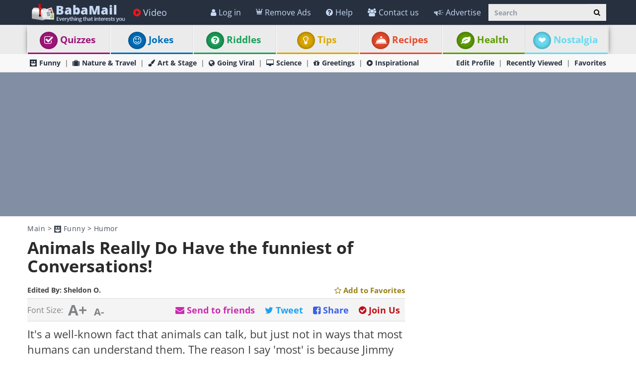

--- FILE ---
content_type: text/html; charset=utf-8
request_url: https://www.ba-bamail.com/humor/animals-really-do-have-the-funniest-of-conversations/
body_size: 49501
content:




<!DOCTYPE html>

<html xmlns="https://www.w3.org/1999/xhtml" lang="en-us" style="font-size: 10px;">
<head>
      <!-- Google tag (gtag.js) -->
<script async src="https://www.googletagmanager.com/gtag/js?id=G-M98CTHEBGV"></script>
    <script> 
        window.dataLayer = window.dataLayer || [];
        function gtag() { dataLayer.push(arguments); }

        gtag('js', new Date());
        gtag('config', 'G-M98CTHEBGV');
    </script>
    
    
     <script type="text/javascript" async="async" src="//widgets.outbrain.com/outbrain.js"></script>



  
    <meta charset="utf-8" />
    <title>Hilarious Animal Conversations</title>
    <meta property="og:site_name" content="Baba-Mail" />
    <meta property="og:locale" content="en_US" />
    <meta property="fb:app_id" content="386667623333963" />
    <meta property="fb:pages" content="1404467303138710" />
    <meta name="description" content="Ever wondered what animals are talking about? Well, thanks to these hilarious drawings by Jimmy Craig, your wondering can stop." />
    
    <meta name="keywords" content="animals, funny, comics, baba recommends, conversations, Jimmy Craig" />
    

    <meta name="HandheldFriendly" content="True" />
    <meta name="MobileOptimized" content="320" />
    <meta name="viewport" content="width=device-width, initial-scale=1.0, minimal-ui, maximum-scale=2.0, user-scalable=1" />
    <meta name="format-detection" content="telephone=no" />
    <meta name="theme-color" content="#3F4752" />
    <meta http-equiv="cleartype" content="on" />

    <meta name="mobile-web-app-capable" content="yes" />
    <meta name="apple-mobile-web-app-capable" content="yes" />

    <link rel="apple-touch-icon-precomposed" sizes="144x144" href="/css/img/logo/144x144.jpg" />
    <link rel="apple-touch-icon-precomposed" sizes="114x114" href="/css/img/logo/114x114.jpg" />
    <link rel="apple-touch-icon-precomposed" sizes="72x72" href="/css/img/logo/72x72.jpg" />
    <link rel="apple-touch-icon-precomposed" href="/css/img/logo/57x57.jpg" />
    <link rel="shortcut icon" sizes="196x196" href="/css/img/logo/196x196.jpg" />
    <link rel="shortcut icon" href="/css/img/logo/57x57.jpg" />
    <link rel="icon" href="/favicon.ico" />

    <link rel="preconnect" href="https://en.bcdn.biz" />
    <link rel="dns-prefetch" href="//googleads.g.doubleclick.net" />
    <link rel="dns-prefetch" href="//tpc.googlesyndication.com" />
    <link rel="dns-prefetch" href="//securepubads.g.doubleclick.net" />
    <link rel="dns-prefetch" href="//pagead2.googlesyndication.com" />
    <link rel="dns-prefetch" href="//www.googletagservices.com" />

    <meta name="msapplication-TileImage" content="/css/img/logo/144x144.jpg" />
    <meta name="msapplication-TileColor" content="#3F4752" />
    <meta name="IE_RM_OFF" content="true" />

    <meta name="google-signin-scope" content="profile email" />
    <meta name="google-signin-client_id" content="756133865006-h7colus0i738pf60hj6bnc1tjt5dihg0.apps.googleusercontent.com" />

    <meta name='ir-site-verification-token' value='754426362' />

    
        <link href="/css/content.min.css?v=2.3.0.7" rel="stylesheet" />
    
    

    
    <!--[if lte IE 9]>
        <script src="/js/iesupport.min.js"></script>
    <![endif]-->

    


    <script src="/handlers/static.ashx?t=js&f=vendor.min,utils.min,babagpt.min,enq_sessions.min,recentlyviewed.min,modalSubscription.min&v=2.3.0.7"></script>

    <script>
        (function ($) {
            window.babaVersion = '2.3.0.7';

            
        })(jQuery);
    </script>

    <script>
        stats.section = 0; stats.modal();
        
        window.babagpt_timeout = 0;
    </script>

    

    <script async src="https://securepubads.g.doubleclick.net/tag/js/gpt.js"></script>
    <script>//totalmedia_script
window.googletag = window.googletag || {}; window.googletag.cmd = window.googletag.cmd || []; window.googletag.cmd.push(function(){window.googletag.pubads().disableInitialLoad();});var domain=window.location.hostname; var params_totm  = ""; (new URLSearchParams(window.location.search)).forEach(function(value, key) {if (key.startsWith('totm')) { params_totm = params_totm +"&"+key.replace('totm','')+"="+value}}); var rand=Math.floor(10*Math.random()); var script=document.createElement("script"); script.src=`https://stag-core.tfla.xyz/pre_onetag?pub_id=20&domain=${domain}&rand=${rand}&min_ugl=0&es5=0${params_totm}`; document.head.append(script); </script>

    <script>
        var googletag = googletag || {};
        googletag.cmd = googletag.cmd || [];
        (function () {
            var gads = document.createElement('script');
            gads.async = true;
            var node = document.getElementsByTagName('script')[0];
            node.parentNode.insertBefore(gads, node);
        })();

        babagpt._xs = function () {
            babagpt.display('/21803230786/INBOARD-MOBILE', [320, 180], 'xs-inboard-320-180');
            
            //babagpt.display('/21801698676/BTF', [320, 180], 'xs-btf-320-180');

            babagpt.display('/21801698676/Interstitials-En', null, ('enums' in googletag ? googletag.enums.OutOfPageFormat.INTERSTITIAL : 5));
        };
        babagpt._sm = function () {
            babagpt.display('/21801698676/Interstitials-En', null, ('enums' in googletag ? googletag.enums.OutOfPageFormat.INTERSTITIAL : 5));
        };
        babagpt._md = function () {
            babagpt.display('/21801698676/Interstitials-En-desktop', null, ('enums' in googletag ? googletag.enums.OutOfPageFormat.INTERSTITIAL : 5));babagpt.display('/21801698676/ATF', [[970, 250], [750, 200], [750, 100], [970, 90], [728, 90]], 'md-atf-970-250');
        };
        babagpt._lg = function () {
            babagpt.display('/21801698676/Interstitials-En-desktop', null, ('enums' in googletag ? googletag.enums.OutOfPageFormat.INTERSTITIAL : 5));babagpt.display('/21801698676/ATF', [[970, 250], [970, 90], [750, 200], [750, 100], [728, 90]], 'lg-atf-970-250');
        };
    </script>
    
    
    <script src="https://btloader.com/tag?o=5119785225420800&upapi=true" async></script>   
    <script>(function(w,d,s,l,i){w[l]=w[l]||[];w[l].push({'gtm.start':
new Date().getTime(),event:'gtm.js'});var f=d.getElementsByTagName(s)[0],
j=d.createElement(s),dl=l!='dataLayer'?'&l='+l:'';j.async=true;j.src=
'https://www.googletagmanager.com/gtm.js?id='+i+dl;f.parentNode.insertBefore(j,f);
})(window,document,'script','dataLayer','GTM-PDBMCDF7');</script>   

    
    <script>
        babagpt.xs = function () {
            babagpt.display('/21801698676/BTF', [[300, 250], [300, 600], [300, 1050], [200, 446], [240, 400], [160, 600], [120, 600]], 'xs-btf-300-250');
            babagpt.display('/21801698676/BOTTOM', [[300, 250], [300, 600], [300, 1050], [200, 446], [240, 400], [160, 600], [120, 600]], 'xs-bottom-300-250');
        };
        babagpt.sm = function () {
            babagpt.display('/21801698676/ATF', [728, 90], 'sm-atf-728-90');
            
            babagpt.display('/21801698676/BTF', [728, 90], 'sm-btf-728-90');
            babagpt.display('/21801698676/BOTTOM', [728, 90], 'sm-bottom-728-90');
        };
        babagpt.md = function () {
             babagpt.display('/21801698676/BOTTOM', [728, 90], 'md-bottom-728-90'); 
            babagpt.display('/21801698676/INNERSIDE', [[160, 600], [200, 446], [120, 600]], 'md-innerside-300-250');
        }
        babagpt.lg = function () {
            
            //babagpt.display('/21801698676/ATF', [300, 600], 'lg-atf-300-600');
            babagpt.display('/21801698676/Atf_Right_Box1', [300, 250], 'lg-sidebox1-300-250');
            babagpt.display('/21801698676/BTF', [[970, 250], [750, 200], [750, 100], [970, 90], [728, 90]], 'lg-footer-970-250');
            babagpt.display('/21801698676/BTF', [[728, 90], [750, 300], [750, 200], [750, 100]], 'lg-btf-728-90');
            babagpt.display('/21801698676/BOTTOM', [[300, 250], [300, 600], [300, 1050], [200, 446], [240, 400], [160, 600], [360, 360], [336, 280], [120, 600]], 'lg-bottom-300-250');
            
            babagpt.display('/21801698676/INNERSIDE', [[300, 250], [300, 600], [300, 1050], [200, 446], [240, 400], [160, 600], [360, 360], [336, 280], [120, 600]], 'lg-innerside-300-250');
        }

        
    </script>

    <script>
    
        babagpt.init('ros', 'false', '', '');
    </script>
    

    <meta http-equiv="Content-Language" content="en" />
    <meta http-equiv="X-UA-Compatible" content="IE=edge" />
    <meta name="distribution" content="Global" />
    
    <link rel="canonical" href="https://www.ba-bamail.com/humor/animals-really-do-have-the-funniest-of-conversations/" /><script>try {history && 'replaceState' in history && history.replaceState({}, document.title, 'https://www.ba-bamail.com/humor/animals-really-do-have-the-funniest-of-conversations/');}catch(e){}</script>
    
    
    <meta name="resource-type" content="document" />
    <link rel="image_src" href="https://en.bcdn.biz/images/emails_source/05368a1e-89cd-442c-a78b-9c90eb442a8a.jpg" />
    <meta property="og:title" content="Animals Really Do Have the funniest of Conversations!" />
    <meta property="og:url" content="https://www.ba-bamail.com/humor/animals-really-do-have-the-funniest-of-conversations/" />
    <meta property="og:description" content="Ever wondered what animals are talking about? Well, thanks to these hilarious drawings by Jimmy Craig, your wondering can stop." />
    <meta property="og:image" content="https://en.bcdn.biz/images/emails_source/05368a1e-89cd-442c-a78b-9c90eb442a8a.jpg" />
    <meta property="og:type" content="article" />
    <meta property="article:tag" content="animals" /><meta property="article:tag" content="funny" /><meta property="article:tag" content="comics" /><meta property="article:tag" content="baba recommends" /><meta property="article:tag" content="conversations" /><meta property="article:tag" content="Jimmy Craig" />
    <meta property="article:published_time" content="2017-02-06T01:41:04+02:00" />
    <meta property="article:modified_time" content="2025-03-24T07:00:05+02:00" />
    <meta property="article:section" content="Humor" />
    <meta name="author" content="Sheldon O." />
    <meta property="article:author" content="https://www.ba-bamail.com/Creators.aspx?creator=sheldons" />
    
    <meta name="twitter:card" content="summary_large_image" />
    <meta name="twitter:site" content="@BabaMailcom" />
    <meta name="twitter:title" content="Animals Really Do Have the funniest of Conversations!" />
    <meta name="twitter:description" content="Ever wondered what animals are talking about? Well, thanks to these hilarious drawings by Jimmy Craig, your wondering can stop." />
    <meta name="twitter:creator" content="@BabaMailcom" />
    <meta name="twitter:url" content="https://www.ba-bamail.com/humor/animals-really-do-have-the-funniest-of-conversations/" />
    <meta name="twitter:image" content="https://en.bcdn.biz/images/emails_source/05368a1e-89cd-442c-a78b-9c90eb442a8a.jpg" />
    
    
    
    <script>var EmailId = 24553; var has_voted = false;</script>

    

    <script src="/handlers/static.ashx?t=js&f=enq_content.min&v=2.3.0.7"></script>

    
    <style>
        .OUTBRAIN { max-width: 100%;overflow: hidden; }
        .no-gutters { padding: 0 !important }
        div.emailbody img { max-width: 100%; }
    </style>

    
    <style>
        #inparagraph-300-250 { display:none; }
    </style>
    

     
    <!-- Hotjar Tracking Code for https://www.ba-bamail.com/ -->
<script>
    (function (h, o, t, j, a, r) {
        h.hj = h.hj || function () { (h.hj.q = h.hj.q || []).push(arguments) };
        h._hjSettings = { hjid: 5281682, hjsv: 6 };
        a = o.getElementsByTagName('head')[0];
        r = o.createElement('script'); r.async = 1;
        r.src = t + h._hjSettings.hjid + j + h._hjSettings.hjsv;
        a.appendChild(r);
    })(window, document, 'https://static.hotjar.com/c/hotjar-', '.js?sv=');
</script>

</head>
<body class=" ">
    
    

    <div>
        <div class="navbar navbar-inverse navbar-fixed-top">
            <div class="container">
                <div class="navbar-header">
                    <button type="button" class="navbar-toggle toggle-menu menu-left pull-left" data-toggle="collapse" data-target="#pmenu" aria-label="menu">
                        <span class="clearfix pull-left hidden-xs">
                            <span class="sr-only">Toggle Navigation</span>
                            <span class="icon-bar"></span>
                            <span class="icon-bar"></span>
                            <span class="icon-bar"></span>
                        </span>
                        <span class="pull-left visible-xs visible-sm visible-md navbar-title">
                            Menu
                        </span>
                    </button>
                    <div class="visible-xs">
                        <span id="search-icon" class="ico ico-search col-xs-1 tm-icon-search-mobile pull-right"></span>
                    </div>

                    <div class="visible-sm visible-md">
                        <form class="pull-right col-sm-3 tm-search" role="search" action="/search/">
                            <div class="input-group">
                                <input type="text" class="form-control tm-search-text" placeholder="Search" name="q" value="" />
                                <div class="input-group-btn search-bar">
                                    <button type="submit" class="btn btn-default" aria-label="Search"><span class="ico ico-search"></span></button>
                                </div>
                            </div>
                        </form>
                    </div>

                    <div class="tm-brand clearfix">
                        <a href="/" class="tm-brand-logo" title="Health, Tips, DIY, Quizzes, Riddles, Guides, Jokes - BabaMail">
                            <img src="/css/img/logo_en.png" width="193" height="40" alt="Baba-Mail" fetchpriority="high" />
                        </a>

                        
                        <ul class="nav navbar-nav tm-brand-share hidden">
                            <li class="hidden-xs hidden-sm">
                                <a href="/facebook.aspx?emailid=24553" data-target="popup" data-popup="width=550, height=300, menubar=no, status=no" class="tm-content-facebook" target="_blank" rel="nofollow">
                                    <span class="ico ico-facebook facebook-color"></span>
                                    <span class="tm-icon-text">Share</span>
                                </a>
                            </li>
                            <li class="hidden-xs hidden-sm">
                                <a href="#sendto" data-action="send" data-emailid="24553" rel="nofollow">
                                    <span class="ico ico-mail-alt send-color"></span>
                                    <span class="tm-icon-text">Send to friends</span>
                                </a>
                            </li>
                            
                            <li class="hidden-xs hidden-sm tm-content-sharemenu-like">
                                <a href="#like" data-action="like">
                                    <span class="ico ico-heart like-color"></span>
                                    <span class="tm-icon-text">Like</span>
                                </a>
                            </li>
                            
                            <li class="hidden-md hidden-lg">
                                <a href="#share" data-toggle="modal" data-target="#modal-share-links" class="hide-navigator-share">
                                    <span class="ico ico-share"></span>
                                    <span class="tm-icon-text">Share</span>
                                </a>
                                <a href="#share" data-action="send" class="show-navigator-share" style="display:none;" rel="nofollow">
                                    <span class="ico ico-share"></span>
                                    <span class="tm-icon-text">Share</span>
                                </a>
                                <a href="#next_post" class="tm-general-next pull-right hidden-sm">
                                    <span class="tm-icon-text">Next Post</span>
                                    <span class="ico ico-double-next"></span>
                                </a>
                            </li>
                        </ul>
                        
                    </div>
                </div>
                <form id="search-nav" class="navbar-form pull-right col-sm-12 hidden-xs hidden-sm hidden-md tm-search" role="search" action="/search/">
                    <div class="input-group">
                        <input type="text" class="form-control tm-search-text" placeholder="Search" name="q" value="" />
                        <div class="input-group-btn search-bar">
                            <button type="submit" class="btn btn-default" aria-label="Search"><span class="ico ico-search"></span></button>
                        </div>
                    </div>
                </form>
                <div class="collapse navbar-collapse pmenu pmenu-vertical pmenu-left pull-left" id="pmenu">
                    <ul class="nav navbar-nav navbar-right ">
                        <li class="visible-xs visible-sm visible-md clearfix">
                            <span class="ico ico-cancel pmenu-close pull-right" data-action="close"></span>
                        </li>
                        <li class="hidden-lg hidden-md hidden-print clearfix">
                            <form class="pull-right col-xs-12 tm-search margin-bottom-10 margin-top-10" role="search" action="/search/">
                                <div class="input-group">
                                    <input type="text" class="form-control tm-search-text" placeholder="Search" name="q" value="" />
                                    <div class="input-group-btn search-bar">
                                        <button type="submit" class="btn btn-default" aria-label="Search"><span class="ico ico-search"></span></button>
                                    </div>
                                </div>
                            </form>
                        </li>
                        <li class="hidden-lg">
                            <a href="/" title="Health, Tips, DIY, Quizzes, Riddles, Guides, Jokes - BabaMail"><span class="ico ico-home"></span>Home</a>
                        </li>
                       
                          <li class="hidden-lg">
                             <a id="subScribeLinkToLogin_mobile" class="hidden-lg subscribeBtnColor">
                                  <span class="ico ico-crown"></span>
                                 Remove Ads
                             </a>
                          </li>
                        
                        <li class="hidden-lg">
                            <a class="tm-navbtn-reg hidden-lg" data-toggle="modal" data-target="#modal-join" onclick="jQuery('.nav [data-action=close]').trigger('click'); registration.position='pmenu';">
                                <span class="ico ico-mail"></span>
                                Registration
                            </a>
                        </li>
                        <li class="hidden-lg is-not-login">
                            <a href="/profile.aspx" target="_blank" class="login-item" rel="nofollow">
                                <span class="ico ico-user"></span>
                                My Profile
                            </a>
                            <a href="#login" data-toggle="modal" data-target="#modal-login" class="not-login-item">
                                <span class="ico ico-user"></span>
                                Login
                            </a>
                        </li>
                        <li class="hidden-lg">
                            <a href="/app_redirect.aspx?medium=menu&campaign=ourapp" target="_system" rel="nofollow"><span class="ico ico-download"></span>Our App</a>
                        </li>
                        
                          
                        <li>
                            <a href="/videos/" title="Videos"><span class="ico ico-play-circle video-color"></span>Video</a>
                        </li>
                        

<li class="dropdown hidden-lg open">
    <a href="#topics" class="topics">Topics<span class="ico ico-list"></span><span class="ico ico-down"></span></a>
    <ul class="dropdown-menu" role="menu">
         <li class="tm-cat tm-cat-nostalgia" role="presentation">
            <a href="/nostalgia/" role="menuitem" title="Nostalgia"><span class="ico ico-cat-nostalgia tm-cat-nostalgia"></span>
                <span class="ico ico-next"></span>
                Nostalgia
            </a>
        </li>
        <li class="tm-cat tm-cat-quiz" role="presentation">
            <a href="/quizzes/" role="menuitem" title="Quizzes"><span class="ico ico-check tm-cat-quiz"></span>
                <span class="ico ico-next"></span>
                Quizzes
            </a>
        </li>
        <li class="tm-cat tm-cat-7" role="presentation">
            <a href="/jokes/" role="menuitem" title="Best Jokes, funny one-liners and Puns | BabaMail Jokes"><span class="ico ico-cat-7 tm-cat-7"></span>
                <span class="ico ico-next"></span>
                Jokes
            </a>
        </li>
        <li class="tm-cat tm-cat-3" role="presentation">
            <a href="/riddles/" role="menuitem" title="Riddles with answers"><span class="ico ico-cat-9 tm-cat-3"></span>
                <span class="ico ico-next"></span>
                Riddles
            </a>
        </li>
        <li class="tm-cat tm-cat-recipe" role="presentation">
            <a href="/recipes/" role="menuitem" title="Food, drinks and recipes as well as cooking and baking tips"><span class="ico ico-service tm-cat-recipe"></span>
                <span class="ico ico-next"></span>
                Recipes
            </a>
        </li>
        <li class="tm-cat tm-cat-4" role="presentation">
            <a href="/health/" role="menuitem" title="Health and medical articles for natural prevention, diagnosis and treatment of health problems"><span class="ico ico-cat-4 tm-cat-4"></span>
                <span class="ico ico-next"></span>
                Health
            </a>
        </li>
        
            <li class="tm-cat tm-cat-1" role="presentation">
                <a href="/nature-and-travel/" role="menuitem" title="The natural beauty of wildlife and landscapes as well as best places to travel"><span class="ico ico-cat-1 tm-cat-1"></span>
                    <span class="ico ico-next"></span>
                    Nature & Travel
                </a>
            </li>
        
            <li class="tm-cat tm-cat-5" role="presentation">
                <a href="/tips-and-diy/" role="menuitem" title="The best tips and how to guides, tutorials and DIYs."><span class="ico ico-cat-5 tm-cat-5"></span>
                    <span class="ico ico-next"></span>
                    Tips & DIY
                </a>
            </li>
        
            <li class="tm-cat tm-cat-7" role="presentation">
                <a href="/funny/" role="menuitem" title="The best funny jokes, photos and videos."><span class="ico ico-cat-7 tm-cat-7"></span>
                    <span class="ico ico-next"></span>
                    Funny
                </a>
            </li>
        
            <li class="tm-cat tm-cat-3" role="presentation">
                <a href="/art-and-stage/" role="menuitem" title="Art, performance and design in all forms."><span class="ico ico-cat-3 tm-cat-3"></span>
                    <span class="ico ico-next"></span>
                    Art & Stage
                </a>
            </li>
        
            <li class="tm-cat tm-cat-2" role="presentation">
                <a href="/going-viral/" role="menuitem" title="Everything viral, trending, cute or historical."><span class="ico ico-cat-2 tm-cat-2"></span>
                    <span class="ico ico-next"></span>
                    Going Viral
                </a>
            </li>
        
            <li class="tm-cat tm-cat-8" role="presentation">
                <a href="/inspirational/" role="menuitem" title="Spirituality, inspiration and life lessons"><span class="ico ico-cat-8 tm-cat-8"></span>
                    <span class="ico ico-next"></span>
                    Inspirational
                </a>
            </li>
        
            <li class="tm-cat tm-cat-6" role="presentation">
                <a href="/science-and-tech/" role="menuitem" title="Science and technology, including hard sciences and research, cars, planes, internet and computers."><span class="ico ico-cat-6 tm-cat-6"></span>
                    <span class="ico ico-next"></span>
                    Science & Tech
                </a>
            </li>
        
        <li class="tm-cat tm-cat-greeting" role="presentation">
            <a href="/greetings/" role="menuitem" title="eCards | Greeting cards"><span class="ico ico-gift tm-cat-greeting"></span>
                <span class="ico ico-next"></span>
                Greetings
            </a>
        </li>
        <li class="tm-cat tm-cat-5" role="presentation">
            <a href="/product-reviews/" role="menuitem" target="_blank"><span class="ico ico-cat-9 tm-cat-5"></span>
                <span class="ico ico-next"></span>
                Product Reviews
            </a>
        </li>
    </ul>
</li>
                        
                        <li class="hidden-lg recent-view">
                            <div class="clearfix tm-divider-pmenu"></div>
                            <a href="/recentlyviewed.aspx"><span class="ico ico-eye"></span>Recently Viewed</a>
                        </li>
                        <li class="hidden-lg">
                            <a href="/favorites.aspx"><span class="ico ico-star"></span>Favorites</a>
                        </li>
                        <li class="hidden-lg">
                            <a href="/profile.aspx" rel="nofollow"><span class="ico ico-pencil"></span>Edit Profile</a>
                            <div class="clearfix tm-divider-pmenu"></div>
                        </li>
                        <li class="hidden-lg">
                            <a class="pmenu-lnk-help" href="/help.aspx">
                                <span class="ico ico-help-circle"></span>
                                Help
                            </a>
                        </li>
                        <li class="hidden-lg">
                            <a class="pmenu-lnk-help" href="/advertise.aspx">
                                <span class="ico ico-bullhorn"></span>
                                Advertise
                            </a>
                        </li>
                        <li class="hidden-lg">
                            <a class="pmenu-lnk-help" href="/contact.aspx">
                                <span class="ico ico-users"></span>
                                Contact us
                            </a>
                        </li>
                        <li class="hidden-lg">
                            <a class="pmenu-lnk-help" href="/aboutus.aspx">
                                <span class="ico ico-globe"></span>
                                About
                            </a>
                        </li>
                        <li class="hidden-lg">
                            <a class="pmenu-lnk-help" href="/terms.aspx">
                                <span class="ico ico-book"></span>
                                Terms Of Service
                            </a>
                        </li>
                        <li class="hidden-lg">
                            <a class="pmenu-lnk-help" href="/privacy.aspx">
                                <span class="ico ico-lock"></span>
                                Privacy Policy
                            </a>
                            <div class="clearfix tm-divider-pmenu"></div>
                        </li>

                        <li class="hidden-lg">
                            

<div class="text-center" style="margin-bottom: 5px;">
    <b>Follow Us</b>
</div>
<div class="text-center" style="padding-bottom: 10px;">
    <a class="pmenu-lnk-social" href="https://www.pinterest.com/Babamail/" style="margin: 0 5px;" target="_blank">
        <svg xmlns="http://www.w3.org/2000/svg" viewBox="0 0 24 24" style="width:24px;height: 24px;fill: #000;">
            <path d="M12.017 0C5.396 0 .029 5.367.029 11.987c0 5.079 3.158 9.417 7.618 11.162-.105-.949-.199-2.403.041-3.439.219-.937 1.406-5.957 1.406-5.957s-.359-.72-.359-1.781c0-1.663.967-2.911 2.168-2.911 1.024 0 1.518.769 1.518 1.688 0 1.029-.653 2.567-.992 3.992-.285 1.193.6 2.165 1.775 2.165 2.128 0 3.768-2.245 3.768-5.487 0-2.861-2.063-4.869-5.008-4.869-3.41 0-5.409 2.562-5.409 5.199 0 1.033.394 2.143.889 2.741.099.12.112.225.085.345-.09.375-.293 1.199-.334 1.363-.053.225-.172.271-.401.165-1.495-.69-2.433-2.878-2.433-4.646 0-3.776 2.748-7.252 7.92-7.252 4.158 0 7.392 2.967 7.392 6.923 0 4.135-2.607 7.462-6.233 7.462-1.214 0-2.354-.629-2.758-1.379l-.749 2.848c-.269 1.045-1.004 2.352-1.498 3.146 1.123.345 2.306.535 3.55.535 6.607 0 11.985-5.365 11.985-11.987C23.97 5.39 18.592.026 11.985.026L12.017 0z" />
        </svg>
    </a>
    <a class="pmenu-lnk-social" href="https://www.facebook.com/babamailcom" style="margin: 0 5px;" target="_blank">
        <svg xmlns="http://www.w3.org/2000/svg" viewBox="0 0 24 24" style="width:24px;height: 24px;fill: #000;">
            <path d="M24 12.073c0-6.627-5.373-12-12-12s-12 5.373-12 12c0 5.99 4.388 10.954 10.125 11.854v-8.385H7.078v-3.47h3.047V9.43c0-3.007 1.792-4.669 4.533-4.669 1.312 0 2.686.235 2.686.235v2.953H15.83c-1.491 0-1.956.925-1.956 1.874v2.25h3.328l-.532 3.47h-2.796v8.385C19.612 23.027 24 18.062 24 12.073z" />
        </svg>
    </a>
    <a class="pmenu-lnk-social" href="https://twitter.com/babamail_" style="margin: 0 5px;" target="_blank">
        <svg xmlns="http://www.w3.org/2000/svg" viewBox="0 0 24 24" style="width:24px;height: 24px;fill: #000;">
            <path d="M23.953 4.57a10 10 0 01-2.825.775 4.958 4.958 0 002.163-2.723c-.951.555-2.005.959-3.127 1.184a4.92 4.92 0 00-8.384 4.482C7.69 8.095 4.067 6.13 1.64 3.162a4.822 4.822 0 00-.666 2.475c0 1.71.87 3.213 2.188 4.096a4.904 4.904 0 01-2.228-.616v.06a4.923 4.923 0 003.946 4.827 4.996 4.996 0 01-2.212.085 4.936 4.936 0 004.604 3.417 9.867 9.867 0 01-6.102 2.105c-.39 0-.779-.023-1.17-.067a13.995 13.995 0 007.557 2.209c9.053 0 13.998-7.496 13.998-13.985 0-.21 0-.42-.015-.63A9.935 9.935 0 0024 4.59z" />
        </svg>
    </a>
    
</div>
                        </li>
                    </ul>
                </div>
                <ul class="nav navbar-nav tm-navbar-desktop-help visible-lg pull-right is-not-login">
                    
                    <li class="tm-user-nav-dropdown">
                        <a href="#login" class="not-login-item" data-toggle="modal" data-target="#modal-login"> 
                            <span class="ico ico-user"></span>
                            <span class="">Log in</span>
                            
                        </a>
                    </li>
                    <li class="dropdown tm-user-nav-dropdown">
                        <a href="#" class="dropdown-toggle login-item" data-toggle="dropdown">
                            <span class="ico ico-user"></span>
                            <span class="">My Profile <b class="caret"></b></span>
                        </a>
                        
                        <ul class="dropdown-menu">
                            <li class="tm-user-nav-dropdown-item login-item">Hello </li>
                            <li class="divider login-item"></li>
                            <li class="tm-user-nav-dropdown-item login-item"><a href="#logout" class="btn-logout-site">Logout</a></li>
                            <li class="divider login-item"></li>
                            <li class="tm-user-nav-dropdown-item login-item"><a href="/profile.aspx" target="_blank" rel="nofollow">Profile</a></li>
                            <li class="divider login-item"></li>
                             
                        </ul>
                    </li>
                     
                       <li class="tm-user-nav-dropdown hidden-xs hidden-sm hidden-md">
                         <a id="subScribeLinkToLogin" class="subscribeBtnColor" style="cursor: pointer;">
                             <span class="ico ico-crown"></span>
                           Remove Ads
                         </a>
                     </li>
                    
                 
                    <li>
                        <a href="/help.aspx">
                            <span class="ico ico-help-circle"></span>
                            Help
                        </a>
                    </li>
                    <li>
                        <a href="/contact.aspx">
                            <span class="ico ico-users"></span>
                            Contact us
                        </a>
                    </li>
                    <li>
                        <a href="/advertise.aspx">
                            <span class="ico ico-bullhorn"></span>
                            Advertise
                        </a>
                    </li>
                </ul>
            </div>
            
            
        </div>
    </div>
    <div class="clearfix"></div>
    <div class="tm-body">
        




<div class="tm-menu visible-md visible-lg">
    <div class="container">
        <span class="menu-item-wrapper col-md-2"><span class="tm-menu-cat-quiz-back"><a href="/quizzes/" class="text-center tm-cat-quiz tm-cat-quiz-border menu-item" title="Quizzes"><span style="right: 5px" class="ico ico-check tm-cat-quiz-back"></span>Quizzes</a></span></span>
        <span class="menu-item-wrapper col-md-2"><span class="tm-menu-cat-7-back"><a href="/jokes/" class="text-center tm-cat-7 tm-cat-7-border menu-item" title="Best Jokes, funny one-liners and Puns | BabaMail Jokes"><span style="right: 5px" class="ico ico-smile tm-cat-7-back"></span>Jokes</a></span></span>
        <span class="menu-item-wrapper col-md-2"><span class="tm-menu-cat-3-back"><a href="/riddles/" class="text-center tm-cat-3 tm-cat-3-border menu-item" title="Riddles with answers"><span style="right: 5px" class="ico ico-help-circle tm-cat-3-back"></span>Riddles</a></span></span>
        
        <span class="menu-item-wrapper col-md-2"><span class="tm-menu-cat-5-back"><a href="/tips-and-diy/" class="text-center tm-cat-5 tm-cat-5-border menu-item" title="The best tips and how to guides, tutorials and DIYs."><span style="right: 5px" class="ico ico-cat-5 tm-cat-5-back"></span>Tips</a></span></span>
        <span class="menu-item-wrapper col-md-2"><span class="tm-menu-cat-recipe-back"><a href="/recipes/"  class="text-center tm-cat-recipe tm-cat-recipe-border menu-item" title="Food, drinks and recipes as well as cooking and baking tips"><span style="right: 5px" class="ico ico-service tm-cat-recipe-back"></span>Recipes</a></span></span>
        <span class="menu-item-wrapper col-md-2"><span class="tm-menu-cat-4-back"><a href="/health/" class="text-center tm-cat-4 tm-cat-4-border menu-item" title="Health and medical articles for natural prevention, diagnosis and treatment of health problems."><span style="right: 5px" class="ico ico-cat-4 tm-cat-4-back"></span>Health</a></span></span>
        
        <span hidden class="menu-item-wrapper col-md-2 first"><span class="tm-menu-cat-nostalgia-back"><a href="/nostalgia/" class="text-center tm-cat-nostalgia tm-cat-nostalgia-border menu-item" title="Nostalgia"><span style="right: 5px" class="ico ico-cat-nostalgia tm-cat-nostalgia-back"></span>Nostalgia</a></span></span>
    </div>
</div>






<div class="clearfix visible-md visible-lg">
    <div class="tm-submenu mainpage">
        <div class="container">
            
            <a href="/funny/" title="The best funny jokes, photos and videos."><span class="ico ico-cat-7"></span>Funny</a>
            <span class="divider"></span>
            <a href="/nature-and-travel/" title="The natural beauty of wildlife and landscapes as well as best places to travel"><span class="ico ico-cat-1"></span>Nature & Travel</a>
            <span class="divider"></span>
            <a href="/art-and-stage/" title="Art, performance and design in all forms."><span class="ico ico-cat-3"></span>Art & Stage</a>
            <span class="divider"></span>
            <a href="/going-viral/" title="Everything viral, trending, cute or historical."><span class="ico ico-cat-2"></span>Going Viral</a>
            <span class="divider"></span>
            <a href="/science-and-tech/" title="Science and technology, including hard sciences and research, cars, planes, internet and computers."><span class="ico ico-cat-6"></span>Science</a>
            <span class="divider"></span>
            
            <a href="/greetings/" title="eCards | Greeting cards"><span class="ico ico-gift"></span>Greetings</a>
            <span class="divider"></span>
            <a href="/inspirational/" title="Spirituality, inspiration and life lessons"><span class="ico ico-cat-8"></span>Inspirational</a>

            <div class="pull-right">
                <a href="/profile.aspx" rel="nofollow">Edit Profile</a>
                <span class="divider"></span>
                <a href="/recentlyviewed.aspx">Recently Viewed</a>
                <span class="divider"></span>
                <a href="/favorites.aspx">Favorites</a>
            </div>
        </div>
    </div>
</div>

<div class="clearfix visible-xs visible-sm">
    <div class="tm-submenu">
        <div class="container text-center">
            <div class="dropdown pointer">

                <a href="/quizzes/"><strong>Quizzes</strong></a>
                <span class="divider"></span>
                <a href="/jokes/"><strong>Jokes</strong></a>
                <span class="divider"></span>
                <a href="/riddles/"><strong>Riddles</strong></a>
                <span class="divider"></span>
                
                <a href="/tips-and-diy/"><strong>Tips</strong></a>
                <span class="divider"></span>
                <a href="/health/"><strong>Health</strong></a>
                <span class="divider"></span>
                
                <a href="/recipes-and-drinks/" title="Food, drinks and recipes as well as cooking and baking tips"><strong>Recipes</strong></a>
                <span class="divider"></span>

                
                <a href="/nostalgia/"><strong>Nostalgia</strong></a>
                <span class="divider"></span>
                

                <span class="submenu-topics dropdown-toggle" id="ddm_Groups_submenu" data-toggle="dropdown" aria-expanded="true">
                    <b>Topics <span class="ico ico-down"></span></b>
                </span>

                <ul class="dropdown-menu dropdown-menu-left" role="menu" aria-labelledby="ddm_Groups_submenu">
                    
                    
                    
                    
                    
                    <li role="presentation"><a role="menuitem" tabindex="-1" href="/greetings/" title="eCards | Greeting cards"><span class="text-center ico ico-gift tm-cat-greeting"></span><strong>Greetings</strong></a></li>
                    
                    <li role="presentation"><a role="menuitem" tabindex="-1" href="/nature-and-travel/"><span class="text-center ico ico-cat-1 tm-cat-1"></span><strong>Nature &amp; Travel</strong></a></li>
                    
                    <li role="presentation"><a role="menuitem" tabindex="-1" href="/funny/"><span class="text-center ico ico-cat-7 tm-cat-7"></span><strong>Funny</strong></a></li>
                    <li role="presentation"><a role="menuitem" tabindex="-1" href="/art-and-stage/"><span class="text-center ico ico-cat-3 tm-cat-3"></span><strong>Art &amp; Stage</strong></a></li>
                    <li role="presentation"><a role="menuitem" tabindex="-1" href="/going-viral/"><span class="text-center ico ico-cat-2 tm-cat-2"></span><strong>Going Viral</strong></a></li>
                    <li role="presentation"><a role="menuitem" tabindex="-1" href="/inspirational/"><span class="text-center ico ico-cat-8 tm-cat-8"></span><strong>Inspirational</strong></a></li>
                    <li role="presentation"><a role="menuitem" tabindex="-1" href="/science-and-tech/"><span class="text-center ico ico-cat-6 tm-cat-6"></span><strong>Science &amp; Tech</strong></a></li>
                    <li role="presentation"><a role="menuitem" tabindex="-1" href="/product-reviews/" target="_blank"><span class="text-center ico ico-cat-9 tm-cat-5"></span><strong>Product Reviews</strong></a></li>
                </ul>

                
            </div>
        </div>
    </div>
</div>


        
        <div class="hidden-xs hidden-sm">
            <div class="clearfix visible-md" style="background:rgba(7,31,72,.5);"><div id="md-atf-970-250" class="ad ad-980-250 ad-flex" style="min-width:970px;min-height:250px;margin:20px auto ;"></div></div>
            <div class="clearfix visible-lg" style="background:rgba(7,31,72,.5);"><div id="lg-atf-970-250" class="ad ad-980-250 ad-flex" style="min-width:970px;min-height:250px;margin:20px auto ;"></div></div>
        </div>
        
        <div class="clear visible-xs"  style="background:transparent">
           <div style="margin:0 auto 0;padding-top: 20px;height:235px" class="sticky-ad">
                 
                 <div id="xs-inboard-320-180" class="ad ad-320-180 dont-hide" style="margin:0 auto 0;background:transparent"></div>
                   
           </div>
        </div>
        
        <script>(function ($) { $('#xs-inboard-320-180.dont-hide').on('empty-ad', function (e) { $('.for-inboard').last().css('margin-top', 0).parent().clone().appendTo($('#xs-inboard-320-180').empty().css({ 'height': 'auto', 'width': '100%', 'font-size': '1em', 'align-self': 'center' })); }); })(jQuery);</script>

        
    
    <div class="container tm-article">
        <div class="clearfix ">
            <div class="clearfix visible-print-block pull-left">
                <img src="/css/img/logo.png" alt="header print" />
            </div>
            <div class="col-xs-12 col-md-9 col-lg-8 left-side" data-position="left">
                <div class="tm-breadcrumbs clearfix">
                    <div class="pull-left">
                        <a href="/" title="Health, Tips, DIY, Quizzes, Riddles, Guides, Jokes - BabaMail">Main</a>
                        
                        > <a href="/funny/" title="The best funny jokes, photos and videos."><span class="ico ico-cat-7"></span> Funny</a>
                        
                        <span class="hidden-xs">
                        > <a href="/humor/" title="Funny jokes, photos and videos">Humor</a>
                        </span>
                        
                    </div>
                </div>

                
                <div class="clear visible-sm"><div style="margin:15px auto 20px;"><span class="ad-border" style="margin-bottom:15px;"></span><div id="sm-atf-728-90" class="ad ad-728-90" style="margin:0 auto 20px;"></div>
                    
                    <span class="ad-border"></span>
                </div></div>
                

                <div class="tm-content-headtitle">
                    <h1>Animals Really Do Have the funniest of Conversations!</h1>
                </div>
                <div class="tm-content-info clearfix">
                    <div class="pull-left">
                        <span class="tm-authour" style="margin-bottom: 0; margin-right: 8px;">Edited By: <a href="/creators.aspx?creator=sheldons" target="_blank" title="More articles from Sheldon O.">Sheldon O.</a> 
                        </span>
                    </div>
                    <div class="tm-content-favorite pull-right">
                        <a href="/favorites.aspx" data-action="favorite" class="pull-left favorite-content" target="_blank">
                            <span class="ico ico-star-empty favorite-color"></span>
                            <b><span class="tm-icon-text favorite-color">Add to Favorites</span></b>
                            <b><span class="tm-icon-text favorite-color hidden">In Favorites</span></b>
                        </a>
                    </div>
                    
                    
                    
                    
                </div>

                <div class="tm-content-options row-fluid clearfix">
                    <div class="tm-content-font-size inline">
                        <span class="pull-left hidden-xs tm-fontsize">Font Size:</span>
                        <div class="pull-left tm-content-font-size-text">
                            <span id="plus-text" class="big-size">A+</span>
                            <span id="minus-text" class="small-size">A-</span>
                        </div>
                    </div>
                    <div class="tm-content-share-btns clearfix">
                        <a href="#share" class="pull-right tm-content-share show-navigator-share" data-action="send" style="display:none;" rel="nofollow"><span class="ico ico-share"></span> Share </a>
                        <a href="#share" class="pull-right tm-content-share hidden-sm hidden-md hidden-lg hide-navigator-share" data-toggle="modal" data-target="#modal-share-links"><span class="ico ico-share"></span> Share </a>
                        

                        <a href="#reg" class="pull-right" data-toggle="modal" data-target="#modal-join" onclick="registration.position='atf_content_link';">
                            <span class="ico ico-ok-circled reg-updates-color"></span>
                            <span class="tm-icon-text reg-updates-color">Join Us</span>
                        </a>
                        <a href="/facebook.aspx?url=https%3a%2f%2fwww.ba-bamail.com%2fhumor%2fanimals-really-do-have-the-funniest-of-conversations%2f" class="pull-right hidden-xs tm-content-facebook hide-navigator-share" data-target="popup" data-popup="width=550, height=300, menubar=no, status=no" target="_blank" rel="nofollow">
                            <span class="ico ico-facebook facebook-color-dark"></span>
                            <span class="tm-icon-text facebook-color-dark">Share</span>
                        </a>
                        <a href="https://twitter.com/share?url=https%3a%2f%2fwww.ba-bamail.com%2fhumor%2fanimals-really-do-have-the-funniest-of-conversations%2f%3fsource%3dtwitter_share" class="pull-right hidden-xs tm-content-twitter hide-navigator-share" data-target="popup" data-popup="width=550, height=300, menubar=no, status=no" target="_blank" rel="nofollow">
                            <span class="ico ico-twitter" style="color:#1DA1F2;"></span>
                            <span class="tm-icon-text" style="color:#1DA1F2;">Tweet</span>
                        </a>
                        <a href="#send" data-action="send" class="pull-right hidden-xs tm-content-sharemenu-sendmail hide-navigator-share" rel="nofollow">
                            <span class="ico ico-mail-alt send-color-light"></span>
                            <span class="tm-icon-text send-color-light">Send to friends</span>
                        </a>
                    </div>
                </div>

                <div class="emailbody-wrapper  read-more-container">
                    <div class="emailbody" rel="desktop">
                        <div style="margin:0 auto;"><span class="hidden-xs" style="margin:0 auto;float:left;"><span class="ad ad-300-250" id="inparagraph-300-250" style="margin:8px 15px 20px 0;clear:both;">&nbsp;</span></span><span style="font-size:2.222222rem;">It&#39;s a well-known fact that animals can talk, but just not in ways that most humans can understand them. The reason I say &#39;most&#39; is because Jimmy Craig, a comic artist at <a href="https://theycantalk.com/" target="_blank">theycantalk.com</a> seems to know exactly what animals are thinking. These are some of his takes on the conversations that animals have between themselves. Not only are these very creative, but they are hilarious.</span></div>

<div class="clearfix">
<div class="col-xs-12" style="margin-bottom: 10px;"><strong><span style="font-size:2.666667rem; ">1. All Dogs Have Very Important Jobs!</span></strong></div>

<div class="col-xs-12" style="margin-bottom: 10px;"><img alt="Funny - Animal - Cartoons" border="0" class="img-responsive " src="https://en.bcdn.biz/Images/2017/2/6/700b4ff3-d6c1-4a3a-9550-43d61eae2ddc.jpg" width="630" height="1129"/></div>

<div class="col-xs-12" style="margin-bottom: 10px;"><strong><span style="font-size:2.666667rem; ">2. Well Finding Her Should be Easy Then...</span></strong></div>

<div class="col-xs-12" style="margin-bottom: 10px;"><img alt="Funny - Animal - Cartoons" border="0" class="img-responsive " src="https://en.bcdn.biz/Images/2017/2/6/cee06594-5a60-49cc-8c7e-5305065cc8e5.jpg" width="600" height="600"/></div>

<div class="col-xs-12" style="margin-bottom: 10px;"><strong><span style="font-size:2.666667rem; ">3. Everyone Makes a Mistake Every Now and Then.</span></strong></div>

<div class="col-xs-12" style="margin-bottom: 10px;"><img alt="Funny - Animal - Cartoons" border="0" class="img-responsive " src="https://en.bcdn.biz/Images/2017/2/6/afed07c7-f6a5-4008-bc28-11a318228591.jpg" width="600" height="600"loading="lazy" /></div>

<div class="col-xs-12" style="margin-bottom: 10px;">&nbsp;<div class="OUTBRAIN clearfix" data-src="https://www.ba-bamail.com/content.aspx?emailid=24553" data-widget-id="AR_1"></div></div>

<div class="col-xs-12" style="margin-bottom: 10px;"><strong><span style="font-size:2.666667rem; ">4. I Don&#39;t See What the Issue Is...</span></strong></div>

<div class="col-xs-12" style="margin-bottom: 10px;"><img alt="Funny - Animal - Cartoons" border="0" class="img-responsive " src="https://en.bcdn.biz/Images/2017/2/6/9b4b0e5f-2f54-4396-848e-7931b9e9eb80.jpg" width="600" height="600"loading="lazy" /></div>

<div class="col-xs-12" style="margin-bottom: 10px;"><strong><span style="font-size:2.666667rem; ">5. A Little Bit of Very Useful Advice from Dad.</span></strong></div>

<div class="col-xs-12" style="margin-bottom: 10px;"><img alt="Funny - Animal - Cartoons" border="0" class="img-responsive " src="https://en.bcdn.biz/Images/2017/2/6/d96cf85a-cbdd-4c41-8618-a14f86228a61.jpg" width="600" height="974"loading="lazy" /></div>

<div class="col-xs-12" style="margin-bottom: 10px;"><strong><span style="font-size:2.666667rem; ">6. It&#39;s always Nice to Have Such Supportive Friends!</span></strong></div>

<div class="col-xs-12" style="margin-bottom: 10px;"><img alt="Funny - Animal - Cartoons" border="0" class="img-responsive " src="https://en.bcdn.biz/Images/2017/2/6/94bcf8b6-22c8-4c3f-b986-c24dcd738dcb.jpg" width="600" height="600"loading="lazy" /></div>

<div class="col-xs-12" style="margin-bottom: 10px;"><strong><span style="font-size:2.666667rem; ">7. We Can All Dream!</span></strong></div>

<div class="col-xs-12" style="margin-bottom: 10px;"><img alt="Funny - Animal - Cartoons" border="0" class="img-responsive " src="https://en.bcdn.biz/Images/2017/2/6/429b7bd7-4ca1-4bea-8d80-cf3be7cb4ae9.jpg" width="600" height="600"loading="lazy" /></div>

<div class="col-xs-12" style="margin-bottom: 10px;"><strong><span style="font-size:2.666667rem; ">8. You Can&#39;t Blame a Cat for Being Inquisitive!</span></strong></div>

<div class="col-xs-12" style="margin-bottom: 10px;"><img alt="Funny - Animal - Cartoons" border="0" class="img-responsive " src="https://en.bcdn.biz/Images/2017/2/6/c74303fe-48da-4825-8429-e79c9db34eb8.jpg" width="730" height="730"loading="lazy" /></div>

<div class="col-xs-12" style="margin-bottom: 10px;"><strong><span style="font-size:2.666667rem; ">9. It&#39;s Important to Follow Traditions.</span></strong></div>

<div class="col-xs-12" style="margin-bottom: 10px;"><img alt="Funny - Animal - Cartoons" border="0" class="img-responsive " src="https://en.bcdn.biz/Images/2017/2/6/1c3a4063-2b58-4fb3-bc01-28248dbdd605.jpg" width="730" height="730"loading="lazy" /></div>

<div class="col-xs-12" style="margin-bottom: 10px;"><strong><span style="font-size:2.666667rem; ">10. Don&#39;t ask a Question You Might Not Like the Answer to!</span></strong></div>

<div class="col-xs-12" style="margin-bottom: 10px;"><img alt="Funny - Animal - Cartoons" border="0" class="img-responsive " src="https://en.bcdn.biz/Images/2017/2/6/7a19989f-4f94-4819-a794-ff8d3d3f9802.jpg" width="730" height="730"loading="lazy" /></div>

<div class="col-xs-12" style="margin-bottom: 10px;"><strong><span style="font-size:2.666667rem; ">11. One of Life&#39;s Greatest Questions...</span></strong></div>

<div class="col-xs-12" style="margin-bottom: 10px;"><img alt="Funny - Animal - Cartoons" border="0" class="img-responsive " src="https://en.bcdn.biz/Images/2017/2/6/d1caaaac-530b-4a39-82d7-d10b58d98aad.jpg" width="600" height="1079"loading="lazy" /></div>

<div class="col-xs-12" style="margin-bottom: 10px;"><strong><span style="font-size:2.666667rem; ">12. The Moment You Realize You&#39;ve Been Duped.&nbsp;</span></strong></div>

<div class="col-xs-12" style="margin-bottom: 10px;"><img alt="Funny - Animal - Cartoons" border="0" class="img-responsive " src="https://en.bcdn.biz/Images/2017/2/6/286f94a5-81e8-4571-bfb7-458971f730c8.jpg" width="600" height="600"loading="lazy" /></div>

<div class="col-xs-12" style="margin-bottom: 10px;"><strong><span style="font-size:2.666667rem; ">13. Cats Really Are So Considerate.</span></strong></div>

<div class="col-xs-12" style="margin-bottom: 10px;"><img alt="Funny - Animal - Cartoons" border="0" class="img-responsive " src="https://en.bcdn.biz/Images/2017/2/6/63a6e751-c456-426f-9a1e-40fd85c6dc6a.jpg" width="600" height="828"loading="lazy" /></div>

<div class="col-xs-12" style="margin-bottom: 10px;"><strong><span style="font-size:2.666667rem; ">14. Sharks Are Truly Misunderstood Creatures!</span></strong></div>

<div class="col-xs-12" style="margin-bottom: 10px;"><img alt="Funny - Animal - Cartoons" border="0" class="img-responsive " src="https://en.bcdn.biz/Images/2017/2/6/d61dafe3-d1e4-4372-9bea-8e4cc76a5a6f.jpg" width="600" height="862"loading="lazy" /></div>

<div class="textbanner">&nbsp;</div>

<div class="col-xs-12" style="margin-bottom: 10px;"><strong><span style="font-size:2.666667rem; ">15. Well That&#39;s One Way to Find out...</span></strong></div>

<div class="col-xs-12" style="margin-bottom: 10px;"><img alt="Funny - Animal - Cartoons" border="0" class="img-responsive " src="https://en.bcdn.biz/Images/2017/2/6/e4f7687f-d7de-4b2e-87ff-524bcf023cb9.jpg" width="600" height="707"loading="lazy" /></div>

<div class="col-xs-12" style="margin-bottom: 10px;"><strong><span style="font-size:2.666667rem; ">16. So This is Where the Word &#39;Birdbrain&#39; Comes From!</span></strong></div>

<div class="col-xs-12" style="margin-bottom: 10px;"><img alt="Funny - Animal - Cartoons" border="0" class="img-responsive " src="https://en.bcdn.biz/Images/2017/2/6/ff31af66-2e3c-4fd7-9ca5-67a13bd80af4.jpg" width="600" height="600"loading="lazy" /></div>

<div class="col-xs-12" style="margin-bottom: 10px;"><strong><span style="font-size:2.666667rem; ">17. When You&#39;re King of the Jungle, Your Appearance Matters!</span></strong></div>

<div class="col-xs-12" style="margin-bottom: 10px;"><img alt="Funny - Animal - Cartoons" border="0" class="img-responsive " src="https://en.bcdn.biz/Images/2017/2/6/688688dd-a2d2-48a0-b530-dfa01a05cfb7.jpg" width="600" height="600"loading="lazy" /></div>

<div class="col-xs-12" style="margin-bottom: 10px;"><strong><span style="font-size:2.666667rem; ">18. Well, It would Have Been a Nice Gesture...</span></strong></div>

<div class="col-xs-12" style="margin-bottom: 10px;"><img alt="Funny - Animal - Cartoons" border="0" class="img-responsive " src="https://en.bcdn.biz/Images/2017/2/6/e184ee03-5eca-479f-bf12-e43e50e9eaf6.jpg" width="730" height="730"loading="lazy" /></div>

<div class="col-xs-12" style="margin-bottom: 10px;"><strong><span style="font-size:2.666667rem; ">19. Good Luck with That One...</span></strong></div>

<div class="col-xs-12" style="margin-bottom: 10px;"><img alt="Funny - Animal - Cartoons" border="0" class="img-responsive " src="https://en.bcdn.biz/Images/2017/2/6/4aae8777-4ff6-4468-a6e0-182f8da4f14e.jpg" width="600" height="600"loading="lazy" /></div>

<div class="col-xs-12" style="margin-bottom: 10px;"><strong><span style="font-size:2.666667rem; ">20. Can You Blame a Guy for Trying?</span></strong></div>

<div class="col-xs-12" style="margin-bottom: 10px;"><img alt="Funny - Animal - Cartoons" border="0" class="img-responsive " src="https://en.bcdn.biz/Images/2017/2/6/c1bb22a1-5f65-41da-a3db-b03f1bb6045d.jpg" width="600" height="600"loading="lazy" /></div>

<div class="col-xs-12" style="margin-bottom: 10px;"><strong><span style="font-size:2.666667rem; ">21. Everyone Loves a Free Upgrade!</span></strong></div>

<div class="col-xs-12" style="margin-bottom: 10px;"><img alt="Funny - Animal - Cartoons" border="0" class="img-responsive " src="https://en.bcdn.biz/Images/2017/2/6/5be25690-ab51-4285-8728-2c7d2be345e3.jpg" width="600" height="600"loading="lazy" /></div>

<div class="col-xs-12" style="margin-bottom: 10px;"><strong><span style="font-size:2.666667rem; ">22. Who Cares! It&#39;s Delicious!</span></strong></div>

<div class="col-xs-12" style="margin-bottom: 10px;"><img alt="Funny - Animal - Cartoons" border="0" class="img-responsive " src="https://en.bcdn.biz/Images/2017/2/6/48bd730f-2963-418e-bd8f-ba78d7e55492.jpg" width="600" height="600"loading="lazy" /></div>

<div class="col-xs-12" style="margin-bottom: 10px;"><strong><span style="font-size:2.666667rem; ">23. Oh Yeah, That&#39;s Why. Silly Me!</span></strong></div>

<div class="col-xs-12" style="margin-bottom: 10px;"><img alt="Funny - Animal - Cartoons" border="0" class="img-responsive " src="https://en.bcdn.biz/Images/2017/2/6/d46ba600-0312-4cf8-8302-b3edf7bd53f8.jpg" width="600" height="1457"loading="lazy" /></div>

<div class="col-xs-12" style="margin-bottom: 10px;"><strong><span style="font-size:2.666667rem; ">24. Even Cows Want Eternal Life!</span></strong></div>

<div class="col-xs-12" style="margin-bottom: 10px;"><img alt="Funny - Animal - Cartoons" border="0" class="img-responsive " src="https://en.bcdn.biz/Images/2017/2/6/a6de8d68-84a4-4ebb-b419-31314b22c85b.jpg" width="600" height="1510"loading="lazy" /></div>

<div class="col-xs-12" style="margin-bottom: 10px;"><strong><span style="font-size:2.666667rem; ">25. Nope, No It Wasn&#39;t...</span></strong></div>

<div class="col-xs-12" style="margin-bottom: 10px;"><img alt="Funny - Animal - Cartoons" border="0" class="img-responsive " src="https://en.bcdn.biz/Images/2017/2/6/2ecf9e1f-66cd-425d-9950-15a503d137c1.jpg" width="600" height="1199"loading="lazy" /></div>

<div class="col-xs-12" style="margin-bottom: 10px;"><strong><span style="font-size:2.666667rem; ">26. Can&#39;t Remember what I was Gonna Write Here...</span></strong></div>

<div class="col-xs-12" style="margin-bottom: 10px;"><img alt="Funny - Animal - Cartoons" border="0" class="img-responsive " src="https://en.bcdn.biz/Images/2017/2/6/51fd618f-3979-495b-8147-e3b5f66d21dd.jpg" width="600" height="974"loading="lazy" /></div>

<div class="col-xs-12" style="margin-bottom: 10px;"><strong><span style="font-size:2.666667rem; ">27. Just Another 4 Hours Before We Reach That Tree over There!</span></strong></div>

<div class="col-xs-12" style="margin-bottom: 10px;"><img alt="Funny - Animal - Cartoons" border="0" class="img-responsive " src="https://en.bcdn.biz/Images/2017/2/6/dae4bbb7-9721-414c-90fd-63e7140230bb.jpg" width="600" height="614"loading="lazy" /></div>

<div class="col-xs-12" style="margin-bottom: 10px;"><strong><span style="font-size:2.666667rem; ">28. That&#39;s a Superpower Everyone Would be Blessed to Have!</span></strong></div>

<div class="col-xs-12" style="margin-bottom: 10px;"><img alt="Funny - Animal - Cartoons" border="0" class="img-responsive " src="https://en.bcdn.biz/Images/2017/2/6/e0bd020c-56f6-434b-a832-7504f8177309.jpg" width="600" height="1146"loading="lazy" /></div>
</div>

<p>Source: <a href="https://theycantalk.com/" target="_blank">theycantalk</a>&nbsp;and <a href="https://shareably.net/jimmy-craig-if-animals-could-talk/" target="_blank">shareably</a>&nbsp;</p>
                    </div>

                    
                        <div id="read_more_placeholder" class=""><a onclick="stats.save({ t: 'temp', readmoreclick: 1 });" href="https://www.ba-bamail.com/humor/animals-really-do-have-the-funniest-of-conversations/?readmore=true" class="btn btn-default btn-lg read-more-button"></a></div>
                    
   
                </div>

                <div class="clearfix text-center hidden visible-print-block" id="credits">
                    <div>Printed from www.ba-bamail.com</div>
                </div>

                <div class="tm-content-sharemenu text-center clearfix clear margin-top-10">
                    <div class="hidden-sm hidden-md hidden-lg tm-content-sharemenu-title">
                        Share Post
                    </div>
                    <div class="clearfix">
                        <a href="#like" data-action="like" class="col-sm-4 tm-content-sharemenu-like nopadding hidden-xs ">
                            <span class="ico ico-heart like-color-dark circle-icon back-color"></span>
                            <span class="tm-icon-text tm-icon-mobile-text">Like</span>
                        </a>
                        <a href="#share" data-action="send" class="show-navigator-share col-xs-3 col-sm-4 tm-content-sharemenu-sendmail nopadding" rel="nofollow" style="display:none;">
                            <span class="ico ico-share facebook-color-dark circle-icon back-color"></span>
                            <span class="tm-icon-text tm-icon-mobile-text">Share</span>
                        </a>
                        <a href="#share" data-toggle="modal" data-target="#modal-share-links" class="hide-navigator-share col-xs-3 col-sm-4 tm-content-sharemenu-sendmail nopadding" rel="nofollow">
                            <span class="ico ico-share facebook-color-dark circle-icon back-color"></span>
                            <span class="tm-icon-text tm-icon-mobile-text">Share</span>
                        </a>
                        <a href="#next_post" class="col-xs-6 col-sm-4 tm-general-next nopadding hidden-xs" rel="nofollow">
                            <span class="ico ico-double-next whatstapp-color circle-icon back-color"></span>
                            <span class="tm-icon-text tm-icon-mobile-text">Next Post</span>
                        </a>
                        <a href="#send" data-action="send" data-mailto="1" class="col-xs-3 col-sm-3 tm-content-sharemenu-sendmail nopadding hidden-sm hidden-md hidden-lg" rel="nofollow">
                            <span class="ico ico-mail-alt send-color-dark circle-icon back-color"></span>
                            <span class="tm-icon-text tm-icon-mobile-text">Send</span>
                        </a>
                        <a href="/facebook.aspx?url=https%3a%2f%2fwww.ba-bamail.com%2fhumor%2fanimals-really-do-have-the-funniest-of-conversations%2f" class="col-xs-3 col-sm-3 tm-content-facebook nopadding hidden-sm hidden-md hidden-lg" data-target="popup" data-popup="width=550, height=300, menubar=no, status=no" target="_blank" rel="nofollow">
                            <span class="ico ico-facebook facebook-color-dark circle-icon back-color"></span>
                            <span class="tm-icon-text tm-icon-mobile-text">Share</span>
                        </a>
                        
                        <a href="whatsapp://send?text=Thought%20you%27d%20like%20this%3a%20Hilarious%20Animal%20Conversations%20-%20https%3a%2f%2fwww.ba-bamail.com%2fcontent_24553%2fwhatsapp.aspx" 
                            class="col-xs-3 visible-xs tm-content-sharemenu-whatsapp nopadding" target="_blank" rel="nofollow">
                            <span class="ico ico-whatsapp whatstapp-color circle-icon back-color"></span>
                            <span class="tm-icon-text tm-icon-mobile-text">WhatsApp</span>
                        </a>
                    </div>

                    <div class="visible-xs clearfix clipboard-box">
                        <a href="#copy_link_clipboard" class="btn btn-default btn-block copy-to-clipboard"><span class="ico ico-link"></span> Copy Link</a>
                    </div>
                </div>

                <a href="#next_post" class="tm-general-next visible-xs btn btn-info" rel="nofollow">
                    <span class="ico ico-double-next"></span>
                    <span class="tm-icon-text tm-icon-mobile-text">Next Post</span>
                </a>

                
                <div class="clearfix clear text-center">
                    


<div class="tm-join-box clear clearfix  ">
    <span class="visible-xs text">Sign Up for Free Daily Posts!</span>
    <span class="text-center hidden-xs tablet-size text">Get our finest posts sent directly to your inbox</span>
    
    <div class="row input-email reg-wrapper">
        <form action="/signup.aspx" method="post">
            <input class="register-email col-xs-9 col-sm-offset-3 col-sm-5 " type="text" value="" placeholder="Enter Email Address" />
            <input class="regular-btn register-btn tm-reg-btn-save col-xs-3 col-sm-1" type="button" data-position="footer_signup" value="Join" />
        </form>
        <div class="clearfix clear tm-regbox-didyoumean text-center col-xs-12">Did you mean: <a href="#didyoumean" class="tm-regbox-didyoumean-email"></a></div>
        <div class="clearfix clear tm-regbox-error text-center"></div>
    </div>
    

<style>
    span.no-wrap {
        white-space: nowrap;
    }

    @media (max-width: 767px) {
        .join-buttons.small .btn {
            padding: 0;
        }

        .join-buttons.small .btn span {
            display: none;
        }

        .join-buttons.small svg {
            padding: 5px;
            border-radius: 50%;
            background: #ddf3ff;
            box-sizing: content-box;
            width: 30px;
            height: 30px;
        }
        
        .join-buttons.small .btn-continue-with-email {
            vertical-align: top;
            height: 40px;
            border-radius: 22px;
            background: #ddf3ff;
            box-sizing: border-box;
            padding: 8px;
            color: #000;
        }
    }

    @media (min-width: 768px) {
        .join-buttons .btn {
            background: #fff;
        }

        .join-buttons svg {
            position: absolute;
            left: 8px;
            top: 7px;
            width: 26px;
            height: 26px;
        }

        .join-buttons.small .btn {
            position: relative;
            border: 1px solid #000;
            border-radius: 25px;
            max-width: 280px;
            margin: 0px 4px;
            padding: 10px 10px 10px 40px;
            color: #000;/*#003550;*/
        }
        
        .join-buttons.small .btn-continue-with-email {
            padding-left: 10px;
        }
    }
</style>

<div class="clearfix clear join-buttons small text-center">
    
    <span class="continue-with">
        Continue With: 
    </span>
    
    <span class="no-wrap">
        
        <a href="#continue-with-facebook" class="btn btn-continue-with-facebook ">
            <svg xmlns="http://www.w3.org/2000/svg" width="20" height="20" viewBox="0 0 20 20" role="presentation" data-v-dcd6cc9a=""><g fill="currentColor"><path fill-rule="evenodd" clip-rule="evenodd" d="M10.327 20.4948C15.6985 20.3222 20 15.9134 20 10.5C20 4.97715 15.5228 0.5 10 0.5C4.47715 0.5 0 4.97715 0 10.5C0 15.9366 4.33833 20.3598 9.7419 20.4967C9.29935 20.4855 8.86397 20.4454 8.4375 20.3785V13.5H6V10.5H8.4375V8.29688C8.4375 5.79063 9.93043 4.40625 12.2146 4.40625C13.3087 4.40625 14.4531 4.60156 14.4531 4.60156V7.0625H13.1921C11.9499 7.0625 11.5625 7.83334 11.5625 8.62416V10.5H14.3359L13.88 13.5H11.5625V20.3785C11.1582 20.442 10.7459 20.4813 10.327 20.4948Z" fill="#1877F2" data-v-dcd6cc9a=""></path></g></svg> 
            <span>Facebook</span>
        </a>
        
        <a href="#continue-with-google" class="btn btn-continue-with-google ">
            <svg xmlns="http://www.w3.org/2000/svg" width="20" height="20" viewBox="0 0 20 20" role="presentation" data-v-dcd6cc9a=""><g fill="currentColor"><path fill-rule="evenodd" clip-rule="evenodd" d="M19.6 10.2273C19.6 9.51825 19.5364 8.83643 19.4182 8.18188H10V12.0501H15.3818C15.15 13.3001 14.4455 14.3592 13.3864 15.0682V17.5773H16.6182C18.5091 15.8364 19.6 13.2728 19.6 10.2273Z" fill="#4285F4"></path><path fill-rule="evenodd" clip-rule="evenodd" d="M9.99984 19.9999C12.6998 19.9999 14.9635 19.1044 16.618 17.5772L13.3862 15.0681C12.4907 15.6681 11.3453 16.0226 9.99984 16.0226C7.39529 16.0226 5.19075 14.2635 4.40439 11.8999H1.06348V14.4908C2.70893 17.759 6.09075 19.9999 9.99984 19.9999Z" fill="#34A853"></path><path fill-rule="evenodd" clip-rule="evenodd" d="M4.40455 11.8999C4.20455 11.2999 4.09091 10.659 4.09091 9.99994C4.09091 9.34085 4.20455 8.69994 4.40455 8.09994V5.50903H1.06364C0.386364 6.85903 0 8.38631 0 9.99994C0 11.6136 0.386364 13.1409 1.06364 14.4909L4.40455 11.8999Z" fill="#FBBC05"></path><path fill-rule="evenodd" clip-rule="evenodd" d="M9.99984 3.97727C11.468 3.97727 12.7862 4.48182 13.8226 5.47273L16.6907 2.60455C14.9589 0.990909 12.6953 0 9.99984 0C6.09075 0 2.70893 2.24091 1.06348 5.50909L4.40439 8.1C5.19075 5.73636 7.39529 3.97727 9.99984 3.97727Z" fill="#EA4335"></path></g></svg>
            <span>Google</span>
        </a>
        
    </span>
</div>
    
    <div class="clear text-center terms-and-privacy">
        By continuing, you agree to our <a href="/terms.aspx" target="_blank">T&C</a> and <a href="/privacy.aspx" target="_blank">Privacy Policy</a>
    </div>
    
</div>

                </div>
                

                <div class="tm-content-privacyinfo clearfix">
                    <div class="tm-content-tm-content-privacyinfo">
                        <a href="/report.aspx?type=report&emailid=24553" class="tm-content-privacyerror" rel="nofollow">Report copyright infringement</a>
                        
                    </div>
                    <div class="tm-content-print visible-lg visible-md">
                        <a href="javascript:window.print();"><span class="ico ico-print"></span>Print this content</a>
                    </div>
                </div>

                
                <div class="clear visible-xs">
                    <div style="margin:20px auto;">
                        <div id="xs-btf-300-250" class="ad ad-300-250" style="margin:0 auto 10px;"></div>
                    </div>
                </div>
                <div class="clear visible-sm">
                    <div style="margin:20px auto 10px;">
                        <div id="sm-btf-728-90" class="ad ad-728-90" style="margin:0 auto 10px;"></div>
                    </div>
                </div>
                <div class="clear visible-md">
                    <div style="margin:20px auto 10px;">
                        <div id="md-btf-728-90" class="ad ad-728-90" style="margin:0 auto 10px;"></div>
                    </div>
                </div>
                <div class="clear visible-lg">
                    <div style="margin:20px auto 10px;">
                        
                        <div id="lg-btf-728-90" class="ad ad-728-90" style="margin:0 auto 10px;"></div>
                        
                    </div>
                </div>
                
                <div class="clearfix col-xs-12" style="margin-top: 20px;margin-bottom: 20px;">
                    <div class="h4"><a href="/jokes/" title="Best Jokes and Puns">Jokes and Puns:</a></div>
                    
                    <a href="/jokes/short-jokes/" class="btn btn-info" style="margin-bottom:5px;" target="_blank" title="Short Jokes">Puns & One Liners</a>
                    
                    <a href="/jokes/animal-jokes/" class="btn btn-info" style="margin-bottom:5px;" target="_blank" title="Animal Jokes">Animal Jokes</a>
                    
                    <a href="/jokes/religion-jokes/" class="btn btn-info" style="margin-bottom:5px;" target="_blank" title="Religion Jokes">Religion Jokes</a>
                    
                    <a href="/jokes/family-jokes/" class="btn btn-info" style="margin-bottom:5px;" target="_blank" title="Family Jokes">Family Jokes</a>
                    
                    <a href="/jokes/police-jokes/" class="btn btn-info" style="margin-bottom:5px;" target="_blank" title="Police Jokes">Police Jokes</a>
                    
                    <a href="/jokes/senior-jokes/" class="btn btn-info" style="margin-bottom:5px;" target="_blank" title="Senior Jokes">Senior Jokes</a>
                    
                    <a href="/jokes/cheating-jokes/" class="btn btn-info" style="margin-bottom:5px;" target="_blank" title="Cheating jokes">Cheating Jokes</a>
                    
                    <a href="/jokes/blond-jokes/" class="btn btn-info" style="margin-bottom:5px;" target="_blank" title="Blond Jokes">Blond Jokes</a>
                    
                </div>
                
                        <div class="tm-related-content clearfix ">
                            <div class="h4"><span class="ico ico-heart"></span> <b>You may also like:</b></div>
                            
                            <div class="OUTBRAIN margin-top-10" data-src="https://www.ba-bamail.com/humor/animals-really-do-have-the-funniest-of-conversations/" data-widget-id="AR_2"></div>
                            
                            <div class="clear"></div>
                            
                            <div class="tm-content-wrapper clearfix row margin-top-10">
                    
                        

<div class="tm-link col-lg-3 col-md-3 col-sm-3 col-xs-12 tm-gallery   "  data-emailid="43233">
    <a href="/cute-overload/" title="Cute videos and photos of animals and children" target="_blank"><span class="tm-cat tm-cat-2-back ">Cute overload</span></a>
    <a class="tm-content-link" href="/cute-overload/13-times-dogs-were-hilariously-confused/" title="13 Times Dogs Were Hilariously Confused" >  
        <span class="tm-img-wrapper clearfix">
            
            <img loading="lazy" src="https://en.bcdn.biz/images/emails/320x192/7e3e5768-28fb-47d7-b0cf-062ac974776a.jpg" alt="13 Times Dogs Were Hilariously Confused" width="320" height="192" />
            <span class="ico gi-3x"></span>
            <span class="tm-img-video-time"></span>
            <span class="last-viewed"><span class="ico ico-eye"></span> </span>
        </span>
        <p class="tm-subject">13 Times Dogs Didn't Know What the Heck was Going On!!</p>
        <p class="tm-description hidden-xs">
            These dogs are so confused it's simply hilarious!
        </p>
    </a>
</div>
                    
                        

<div class="tm-link col-lg-3 col-md-3 col-sm-3 col-xs-12 tm-gallery   "  data-emailid="43792">
    <a href="/humor/" title="Funny jokes, photos and videos" target="_blank"><span class="tm-cat tm-cat-7-back ">Humor</span></a>
    <a class="tm-content-link" href="/humor/14-hilarious-cat-comics/" title="14 Hilarious Cat Comics" >  
        <span class="tm-img-wrapper clearfix">
            
            <img loading="lazy" src="https://en.bcdn.biz/images/emails/320x192/6dfe76fa-7454-4b34-abf4-91cf84ff855a.jpg" alt="14 Hilarious Cat Comics" width="320" height="192" />
            <span class="ico gi-3x"></span>
            <span class="tm-img-video-time"></span>
            <span class="last-viewed"><span class="ico ico-eye"></span> </span>
        </span>
        <p class="tm-subject">14 Hilarious Cat Comics That'll Make You Giggle!</p>
        <p class="tm-description hidden-xs">
            This hilarious cat comics, drawn by Scott Metzger, perfectly capture the nature of cats.
        </p>
    </a>
</div>
                    
                        

<div class="tm-link col-lg-3 col-md-3 col-sm-3 col-xs-12 tm-videoplayer   "  data-emailid="44196">
    <a href="/cute-overload/" title="Cute videos and photos of animals and children" target="_blank"><span class="tm-cat tm-cat-2-back ">Cute overload</span></a>
    <a class="tm-content-link" href="/videos/cute-overload/meet-tuck-the-talking-crow/" title="Meet Tuck, the Talking Crow" >  
        <span class="tm-img-wrapper clearfix">
            
            <img loading="lazy" src="https://en.bcdn.biz/images/emails/320x192/bba57978-2687-4b9e-ade8-260b67b46d8c.jpg" alt="Meet Tuck, the Talking Crow" width="320" height="192" />
            <span class="ico gi-3x"></span>
            <span class="tm-img-video-time">5:02</span>
            <span class="last-viewed"><span class="ico ico-eye"></span> </span>
        </span>
        <p class="tm-subject">This Crow Has Got Some Attitude and We're Lovin' it!</p>
        <p class="tm-description hidden-xs">
            Everything about this crow is human except the fact he's a crow. And yes, that DOES mean he's talking!
        </p>
    </a>
</div>
                    
                        

<div class="tm-link col-lg-3 col-md-3 col-sm-3 col-xs-12 tm-gallery   "  data-emailid="44015">
    <a href="/cute-overload/" title="Cute videos and photos of animals and children" target="_blank"><span class="tm-cat tm-cat-2-back ">Cute overload</span></a>
    <a class="tm-content-link" href="/cute-overload/captured-in-motion-the-flight-of-the-dog/" title="Photographs of Dogs Moments Before Landing On the Ground" >  
        <span class="tm-img-wrapper clearfix">
            
            <img loading="lazy" src="https://en.bcdn.biz/images/emails/320x192/fc226f90-5853-4cc3-8d23-9935911e8987.jpg" alt="Photographs of Dogs Moments Before Landing On the Ground" width="320" height="192" />
            <span class="ico gi-3x"></span>
            <span class="tm-img-video-time"></span>
            <span class="last-viewed"><span class="ico ico-eye"></span> </span>
        </span>
        <p class="tm-subject">Captured in Motion: The Flight of the...Dog</p>
        <p class="tm-description hidden-xs">
            These photographs are so intense, the dogs in them seem to look you straight in the eye!
        </p>
    </a>
</div>
                    
                        

<div class="tm-link col-lg-3 col-md-3 col-sm-3 col-xs-12 tm-gallery   "  data-emailid="41191">
    <a href="/cute-overload/" title="Cute videos and photos of animals and children" target="_blank"><span class="tm-cat tm-cat-2-back ">Cute overload</span></a>
    <a class="tm-content-link" href="/cute-overload/20-heartwarming-dog-encounters-that-will-make-you-smile/" title="20 Heartwarming Dog Encounters That Will Make You Smile" >  
        <span class="tm-img-wrapper clearfix">
            
            <img loading="lazy" src="https://en.bcdn.biz/images/emails/320x192/7b02083f-233c-4be5-8b01-627d30ddd028.jpg" alt="20 Heartwarming Dog Encounters That Will Make You Smile" width="320" height="192" />
            <span class="ico gi-3x"></span>
            <span class="tm-img-video-time"></span>
            <span class="last-viewed"><span class="ico ico-eye"></span> </span>
        </span>
        <p class="tm-subject">20 Heartwarming Dog Encounters That Will Make You Smile</p>
        <p class="tm-description hidden-xs">
            An ordinary or even dull day can become ten times brighter if you happen to run into an adorable dog. Here are 20 furry buddies spotted out and about.
        </p>
    </a>
</div>
                    
                        

<div class="tm-link col-lg-3 col-md-3 col-sm-3 col-xs-12 tm-videoplayer   "  data-emailid="42261">
    <a href="/cute-overload/" title="Cute videos and photos of animals and children" target="_blank"><span class="tm-cat tm-cat-2-back ">Cute overload</span></a>
    <a class="tm-content-link" href="/videos/cute-overload/this-doggo-and-his-son-are-the-cutest-food-critics/" title="What Happens When Cute Dogs Turn Into Food Critics?" >  
        <span class="tm-img-wrapper clearfix">
            
            <img loading="lazy" src="https://en.bcdn.biz/images/emails/320x192/ab2ef96c-60e0-417b-a87f-7b0f015fc37f.jpg" alt="What Happens When Cute Dogs Turn Into Food Critics?" width="320" height="192" />
            <span class="ico gi-3x"></span>
            <span class="tm-img-video-time">6:30</span>
            <span class="last-viewed"><span class="ico ico-eye"></span> </span>
        </span>
        <p class="tm-subject">CUTE: Watch This Puppy and His Dad Review Foods</p>
        <p class="tm-description hidden-xs">
            Watch this adorable pair of dogs become the CUTEST food critics you will ever see!
        </p>
    </a>
</div>
                    
                        

<div class="tm-link col-lg-3 col-md-3 col-sm-3 col-xs-12 tm-videoplayer   "  data-emailid="48589">
    <a href="/cute-overload/" title="Cute videos and photos of animals and children" target="_blank"><span class="tm-cat tm-cat-2-back ">Cute overload</span></a>
    <a class="tm-content-link" href="/videos/cute-overload/cats-and-dominos-a-purrfect-match/" title="Cats and Dominos: A Purrfect Match" >  
        <span class="tm-img-wrapper clearfix">
            
            <img loading="lazy" src="https://en.bcdn.biz/images/emails/320x192/49391230-4ac1-46bd-8468-8c9775bc4bca.jpg" alt="Cats and Dominos: A Purrfect Match" width="320" height="192" />
            <span class="ico gi-3x"></span>
            <span class="tm-img-video-time">3:29</span>
            <span class="last-viewed"><span class="ico ico-eye"></span> </span>
        </span>
        <p class="tm-subject">Cats and Dominos: A Purrfect Match!</p>
        <p class="tm-description hidden-xs">
            They say patience is a virtue, but nobody told the cat! After hours of painstakingly lining up this massive domino run, we handed control over to the true master of chaos.
        </p>
    </a>
</div>
                    
                        

<div class="tm-link col-lg-3 col-md-3 col-sm-3 col-xs-12    "  data-emailid="48564">
    <a href="/health-articles/" title="Health articles, medical science and home exercises" target="_blank"><span class="tm-cat tm-cat-4-back ">Health</span></a>
    <a class="tm-content-link" href="/health-articles/how-type-2-diabetes-affects-our-mental-health/" title="How Type 2 Diabetes Affects Our Mental Health" >  
        <span class="tm-img-wrapper clearfix">
            
            <img loading="lazy" src="https://en.bcdn.biz/images/emails/320x192/c08f979a-cc2b-47bf-a468-cc96ad5dfaff.jpg" alt="How Type 2 Diabetes Affects Our Mental Health" width="320" height="192" />
            <span class="ico gi-3x"></span>
            <span class="tm-img-video-time"></span>
            <span class="last-viewed"><span class="ico ico-eye"></span> </span>
        </span>
        <p class="tm-subject">The Mental Health Crisis Among People with Type 2 Diabetes</p>
        <p class="tm-description hidden-xs">
            new research has uncovered a less visible but equally urgent crisis: mental health disorders are driving a substantial portion of hospital admissions among people with type 2 diabetes
        </p>
    </a>
</div>
                    
                        </div>

                        

                        </div>
                    

                

<div class="clear hidden-print quizzes-items">
    
            <div class="tm-greeting-hp-title clearfix margin-bottom-10 greetings-related">
                <div class="h3">
                    <b><a href="/quizzes/" class="tm-cat-9"><span class="ico ico-check"></span> Quizzes</a> you may like:</b>
                </div>
            </div>
            <div class="tm-greeting-cats-boxes margin-bottom-10 tm-greeting-box-content clearfix tm-greeting-inside-content-list">
        
            

<div class="tm-greeting-cat-box clearfix col-sm-4 col-xs-12">
    
    <a href="/quizzes/spelling-tests/" title="Spelling Tests" target="_blank">
        <span class="tm-greeting-cat-box-name  tm-greeting-cat-back-1 color-white">
            Spelling Tests <span class="ico ico-next"></span>
        </span>
    </a>
    
    <a href="/quizzes/spelling-tests/ready-for-this-spelling-challenge/" class="tm-greeting-cat-content" title="Ready For This Spelling Challenge?">
        <span class="tm-greeting-cat-box-wrapper">
            <img loading="lazy" src="https://en.bcdn.biz/images/quizzes/320x192/8280373a-b93c-4f7b-9f4e-2a5985e4c41c.jpg" class="img-responsive" alt="greeting-cat" width="320" height="192" />
        </span>
        <span class="tm-greeting-content-subject">
            Ready For This Spelling Challenge?
        </span>
    </a>
</div>
        
            

<div class="tm-greeting-cat-box clearfix col-sm-4 col-xs-12">
    
    <a href="/quizzes/history-quizzes/" title="History Quizzes" target="_blank">
        <span class="tm-greeting-cat-box-name  tm-greeting-cat-back-1 color-white">
            History Quizzes <span class="ico ico-next"></span>
        </span>
    </a>
    
    <a href="/quizzes/history-quizzes/the-history-of-great-fires/" class="tm-greeting-cat-content" title="The History of Great Fires">
        <span class="tm-greeting-cat-box-wrapper">
            <img loading="lazy" src="https://en.bcdn.biz/images/quizzes/320x192/d248bde6-5549-4f76-b71e-e0a9b05ad72f.jpg" class="img-responsive" alt="greeting-cat" width="320" height="192" />
        </span>
        <span class="tm-greeting-content-subject">
            The History of Great Fires
        </span>
    </a>
</div>
        
            

<div class="tm-greeting-cat-box clearfix col-sm-4 col-xs-12">
    
    <a href="/quizzes/personality-quizzes/" title="Personality Quizzes" target="_blank">
        <span class="tm-greeting-cat-box-name  tm-greeting-cat-back-1 color-white">
            Personality Quizzes <span class="ico ico-next"></span>
        </span>
    </a>
    
    <a href="/quizzes/personality-quizzes/which-season-is-your-life-in-right-now/" class="tm-greeting-cat-content" title="Which Season is Your Life in Right Now?">
        <span class="tm-greeting-cat-box-wrapper">
            <img loading="lazy" src="https://en.bcdn.biz/images/quizzes/320x192/927bc4db-a0f4-4c23-a181-daf5773adb68.jpg" class="img-responsive" alt="greeting-cat" width="320" height="192" />
        </span>
        <span class="tm-greeting-content-subject">
            Which Season is Your Life in Right Now?
        </span>
    </a>
</div>
        
            </div>
        
</div>
                

                
                <div class="clearfix hidden-print greetings-items">
                    
                </div>

                
                <div class="clear"></div>
                <div class="visible-xs clearfix">
                     <div style="margin:10px auto 0;">
                         <span class="ad-border"></span>
                        <div id="xs-bottom-300-250" class="ad ad-300-250" style="margin:20px auto 10px;"></div>
                    </div>
                </div>
                <div class="visible-sm clearfix">
                    <div style="margin:10px auto 0;">
                        <span class="ad-border"></span>
                        <div id="sm-bottom-728-90" class="ad ad-728-90" style="margin:20px auto 10px;"></div>
                    </div>
                </div>
                
                <div class="tm-content-comments clearfix">
                    <div class="tm-comments-header clearfix"></div>
                    <div class="tm-add-comments clearfix">
                        <div class="row">
                            <div class="col-xs-12 col-sm-9">
                                <textarea maxlength="2000" rows="1" id="comment-text" class="tm-txt-comment col-xs-12" placeholder="Send a comment to Baba-Mail"></textarea>
                            </div>
                            <div class="tm-add-comments-btns col-sm-3 clearfix text-right">
                                <a href="#comments-send" class="tm-send-comment">Send Comment</a>
                            </div>
                        </div>
                    </div>
                </div>
                
                <div class="clearfix tm-tags">
                    <span>Related Topics:</span> 
                    
                        <a href="/tag/animals/" title="Animals" target="_blank">animals</a><span>, </span>
                        <a href="/tag/funny/" title="Humor and comedy" target="_blank">funny</a><span>, </span>
                        <a href="/tag/comics/" title="Comics" target="_blank">comics</a><span>, </span>
                        <a href="/tag/baba-recommends/" title="Baba Recommends" target="_blank">baba recommends</a><span>, </span>
                        <a href="/tag/conversations/" title="conversations" target="_blank">conversations</a><span>, </span>
                        <a href="/tag/jimmy-craig/" title="Jimmy Craig" target="_blank">Jimmy Craig</a>
                </div>
                
            </div>
            <div class="hidden-xs hidden-sm col-md-3 col-lg-4 pull-right right-content" data-position="right">
            
                <div class="visible-md clear">
                    <div style="margin:0 auto 20px;">
                        <div id="md-atf-160-600" class="ad ad-160-600" style="margin:0 auto 20px"></div>
                        
                        <span class="ad-border"></span>
                    </div>
                </div>
                
                <div class="visible-lg clear">
                    <div style="margin:0 auto 20px;padding-top:10px;">
                        <div id="lg-sidebox1-300-250" class="ad ad-300-250" style="margin:0 auto 20px"></div>
                        
                    </div>
                </div>
                
                        <div class="tm-content-popular quizzes-category clearfix">
                            <div class="h4">
                                <a href="/quizzes/">
                                    <span class="tm-cat-9"><b><span class="ico ico-check"></span> Quizzes</b></span>
                                </a>
                            </div>
                            <div class="tm-content-wrapper clearfix">
                    
                        

<div class="tm-link col-sm-4 col-md-12 col-xs-12  "  data-emailid="2010">
    <a class="tm-content-link" href="/quizzes/personality-quizzes/what-internal-animal-wakes-up-with-you-when-you-attack-you/" title="What Animal are You in an Emergency Situation?" >  
        <span class="tm-img-wrapper clearfix">
            
            <img loading="lazy" src="https://en.bcdn.biz/images/quizzes/320x192/f57d59aa-581c-410e-9370-2fb4509bd8a6.jpg" class="img-responsive lzy" alt="What Animal are You in an Emergency Situation?" width="320" height="192" />
            <span class="ico gi-3x"></span>
            <span class="last-viewed"><span class="ico ico-eye"></span> </span>
        </span>
        <p class="tm-subject">What Animal are You in an Emergency Situation?</p>
        <p class="tm-description hidden-xs">
            This test isn’t about your everyday nature. It’s about the side of you that emerges when you feel threatened - when you must decide how to respond.
        </p>
    </a>
</div>
                    
                        

<div class="tm-link col-sm-4 col-md-12 col-xs-12  "  data-emailid="2015">
    <a class="tm-content-link" href="/quizzes/spelling-tests/spelling-quiz-july-2025/" title="Spelling Quiz July 2025" >  
        <span class="tm-img-wrapper clearfix">
            
            <img loading="lazy" src="https://en.bcdn.biz/images/quizzes/320x192/86460a43-e976-4831-892c-248b37ce406b.jpg" class="img-responsive lzy" alt="Spelling Quiz July 2025" width="320" height="192" />
            <span class="ico gi-3x"></span>
            <span class="last-viewed"><span class="ico ico-eye"></span> </span>
        </span>
        <p class="tm-subject">Spelling Quiz July 2025</p>
        <p class="tm-description hidden-xs">
            Do you trust your internal spell-checker? It's time to find out if your spelling game is elite… or due for a tune-up.
        </p>
    </a>
</div>
                    
                        

<div class="tm-link col-sm-4 col-md-12 col-xs-12  "  data-emailid="1998">
    <a class="tm-content-link" href="/quizzes/geography-quizzes/world-geography-challenge-2025/" title="World Geography Challenge 2025" >  
        <span class="tm-img-wrapper clearfix">
            
            <img loading="lazy" src="https://en.bcdn.biz/images/quizzes/320x192/ede061ff-bd56-450b-b3b5-b56af7edeb0c.jpg" class="img-responsive lzy" alt="World Geography Challenge 2025" width="320" height="192" />
            <span class="ico gi-3x"></span>
            <span class="last-viewed"><span class="ico ico-eye"></span> </span>
        </span>
        <p class="tm-subject">World Geography Challenge 2025</p>
        <p class="tm-description hidden-xs">
            Whether you're a news junkie, a travel enthusiast, or just someone who loves maps, prepare to explore the complexities of the political planet!
        </p>
    </a>
</div>
                    
                        </div>
                        </div>
                    

                
                        <div class="tm-content-popular mostpopular-category tm-cat-7 clearfix">
                            
                            <div class="h4">Most popular in <a href="/humor/" title="Funny jokes, photos and videos" data-target="content"><span class="tm-cat-7"><span class="ico ico-cat-7"></span> Humor</span></a></div>
                            
                            <div class="tm-content-wrapper sidecontent-link-wrapper clearfix">
                    
                        

<div class="tm-link col-sm-4 col-md-12 col-xs-12 tm-videoplayer   "  data-emailid="47187">
    <a href="/humor/" title="Funny jokes, photos and videos" target="_blank"><span class="tm-cat tm-cat-7-back hidden">Humor</span></a>
    <a class="tm-content-link" href="/videos/humor/when-grandparents-get-silly-the-fun-never-stops/" title="When Grandparents Get Silly... The Fun Never Stops!" >  
        <span class="tm-img-wrapper clearfix">
            
            <img loading="lazy" src="https://en.bcdn.biz/images/emails/320x192/4f69bad5-d328-4ce7-8420-234f563f9e9f.jpg" alt="When Grandparents Get Silly... The Fun Never Stops!" width="320" height="192" />
            <span class="ico gi-3x"></span>
            <span class="tm-img-video-time">15:36</span>
            <span class="last-viewed"><span class="ico ico-eye"></span> </span>
        </span>
        <p class="tm-subject">FUNNY: Grandparents Being Hilarious Without Even Trying</p>
        <p class="tm-description hidden-xs">
            These priceless grandparent moments will make your day.
        </p>
    </a>
</div>
                        
                    
                        

<div class="tm-link col-sm-4 col-md-12 col-xs-12 tm-gallery   "  data-emailid="47932">
    <a href="/humor/" title="Funny jokes, photos and videos" target="_blank"><span class="tm-cat tm-cat-7-back hidden">Humor</span></a>
    <a class="tm-content-link" href="/humor/the-funniest-dad-jokes-thatll-make-you-roll-your-eyes/" title="You’ll Regret Reading These Dad Jokes… But Not Really" >  
        <span class="tm-img-wrapper clearfix">
            
            <img loading="lazy" src="https://en.bcdn.biz/images/emails/320x192/e78597db-66dc-467e-915e-7bdfd8bbf206.jpg" alt="You’ll Regret Reading These Dad Jokes… But Not Really" width="320" height="192" />
            <span class="ico gi-3x"></span>
            <span class="tm-img-video-time"></span>
            <span class="last-viewed"><span class="ico ico-eye"></span> </span>
        </span>
        <p class="tm-subject">The Funniest Dad Jokes That’ll Make You Roll Your Eyes</p>
        <p class="tm-description hidden-xs">
            Here’s a collection of 18 hilarious dad jokes that capture the essence of this timeless humor.
        </p>
    </a>
</div>
                        
                    
                        

<div class="tm-link col-sm-4 col-md-12 col-xs-12 tm-gallery  hidden-md "  data-emailid="34315">
    <a href="/humor/" title="Funny jokes, photos and videos" target="_blank"><span class="tm-cat tm-cat-7-back hidden">Humor</span></a>
    <a class="tm-content-link" href="/humor/22-funny-caricatures-by-the-new-yorker/" title="22 Funny Caricatures By the New Yorker" >  
        <span class="tm-img-wrapper clearfix">
            
            <img loading="lazy" src="https://en.bcdn.biz/images/emails/320x192/b56308ab-1180-41f1-9456-b1583783df74.jpg" alt="22 Funny Caricatures By the New Yorker" width="320" height="192" />
            <span class="ico gi-3x"></span>
            <span class="tm-img-video-time"></span>
            <span class="last-viewed"><span class="ico ico-eye"></span> </span>
        </span>
        <p class="tm-subject">22 Witty Comics to Make You Smile</p>
        <p class="tm-description hidden-xs">
            22 of the funniest New Yorker cartoons that are just clever enough to be funny but not mysteriously so.
        </p>
    </a>
</div>
                        
                    
                        

<div class="tm-link col-sm-4 col-md-12 col-xs-12 tm-gallery  hidden-md "  data-emailid="18677">
    <a href="/humor/" title="Funny jokes, photos and videos" target="_blank"><span class="tm-cat tm-cat-7-back hidden">Humor</span></a>
    <a class="tm-content-link" href="/humor/hilarious-cartoons/" title="Hilarious Cartoons!" >  
        <span class="tm-img-wrapper clearfix">
            
            <img loading="lazy" src="https://en.bcdn.biz/images/emails/320x192/44f32490-f7a1-4f1a-8c70-b85d8f6751cd.jpg" alt="Hilarious Cartoons!" width="320" height="192" />
            <span class="ico gi-3x"></span>
            <span class="tm-img-video-time"></span>
            <span class="last-viewed"><span class="ico ico-eye"></span> </span>
        </span>
        <p class="tm-subject">These Funnies Lifted My Spirits But Fast!</p>
        <p class="tm-description hidden-xs">
            Hilarious cartoons and caricatures
        </p>
    </a>
</div>
                        
                            <div class="visible-lg clear">
                                <div style="margin:auto;padding:20px 0;">
                                    <div id="lg-innerside-300-250" class="ad ad-flex" style="margin:0 auto 20px;"></div>
                                    <span class="ad-border"></span>
                                </div>
                            </div>
                            <div class="visible-md clear">
                                <div style="margin:auto;padding:20px 0;">
                                    <div id="md-innerside-300-250" class="ad ad-flex" style="margin:0 auto 20px;"></div>
                                    <span class="ad-border"></span>
                                </div>
                            </div>
                        
                    
                        

<div class="tm-link col-sm-4 col-md-12 col-xs-12 tm-videoplayer  hidden-md "  data-emailid="32155">
    <a href="/humor/" title="Funny jokes, photos and videos" target="_blank"><span class="tm-cat tm-cat-7-back hidden">Humor</span></a>
    <a class="tm-content-link" href="/videos/humor/classic-comedy-morecambe-and-wise-are-stage-hands/" title="Classic Comedy: Morecambe and Wise Are Stage Hands!" >  
        <span class="tm-img-wrapper clearfix">
            
            <img loading="lazy" src="https://en.bcdn.biz/images/emails/320x192/85367cca-1938-4f0e-b6b2-a4015df10858.jpg" alt="Classic Comedy: Morecambe and Wise Are Stage Hands!" width="320" height="192" />
            <span class="ico gi-3x"></span>
            <span class="tm-img-video-time">4:12</span>
            <span class="last-viewed"><span class="ico ico-eye"></span> </span>
        </span>
        <p class="tm-subject">Classic Comedy: Morecambe and Wise Make Us Laugh!</p>
        <p class="tm-description hidden-xs">
            Morecambe and Wise make us laugh as awkward stage hands helping a singer complete her performance...
        </p>
    </a>
</div>
                        
                    
                        </div>
                        </div>
                    

                    
                        <div class="tm-content-popular nopadding sidecontent-category mostpopular-category tm-cat-7 clearfix">
                            <div class="tm-content-wrapper sidecontent-link-wrapper clearfix">
                    
                        

<div class="tm-link col-sm-4 col-md-12 col-xs-12 tm-gallery   item sidecontent-link" style="display:none;" data-emailid="28010">
    <a href="/humor/" title="Funny jokes, photos and videos" target="_blank"><span class="tm-cat tm-cat-7-back hidden">Humor</span></a>
    <a class="tm-content-link" href="/humor/14-funny-pictures-of-homeowners-that-refused-to-sell/" title="14 Funny Pictures of Homeowners That Refused to Sell" >  
        <span class="tm-img-wrapper clearfix">
            
            <img loading="lazy" src="https://en.bcdn.biz/images/emails/320x192/247e477e-c26b-4a2c-bdb6-2e6c45fbc694.jpg" alt="14 Funny Pictures of Homeowners That Refused to Sell" width="320" height="192" />
            <span class="ico gi-3x"></span>
            <span class="tm-img-video-time"></span>
            <span class="last-viewed"><span class="ico ico-eye"></span> </span>
        </span>
        <p class="tm-subject">Funny Photos: When Homeowners Refuse to Sell</p>
        <p class="tm-description hidden-xs">
            The phenomenon of "nail houses" exists all over the world, and it's so strange that you won't understand until you see these pictures ...
        </p>
    </a>
</div>
                    
                        

<div class="tm-link col-sm-4 col-md-12 col-xs-12 tm-gallery   item sidecontent-link" style="display:none;" data-emailid="31001">
    <a href="/humor/" title="Funny jokes, photos and videos" target="_blank"><span class="tm-cat tm-cat-7-back hidden">Humor</span></a>
    <a class="tm-content-link" href="/humor/12-hilarious-perfectly-timed-shots/" title="12 Hilarious Perfectly-Timed Shots" >  
        <span class="tm-img-wrapper clearfix">
            
            <img loading="lazy" src="https://en.bcdn.biz/images/emails/320x192/6a6e700b-3259-4fdf-a586-3eb7d9f24216.jpg" alt="12 Hilarious Perfectly-Timed Shots" width="320" height="192" />
            <span class="ico gi-3x"></span>
            <span class="tm-img-video-time"></span>
            <span class="last-viewed"><span class="ico ico-eye"></span> </span>
        </span>
        <p class="tm-subject">I Can't Stop Laughing at These Well-Timed Photos</p>
        <p class="tm-description hidden-xs">
            When a photographer is in the right place at the right time, the results can be incredibly hilarious!
        </p>
    </a>
</div>
                    
                        

<div class="tm-link col-sm-4 col-md-12 col-xs-12 tm-gallery   item sidecontent-link" style="display:none;" data-emailid="24462">
    <a href="/humor/" title="Funny jokes, photos and videos" target="_blank"><span class="tm-cat tm-cat-7-back hidden">Humor</span></a>
    <a class="tm-content-link" href="/humor/11-sweetly-ironic-pictures/" title="11 Sweetly Ironic Pictures" >  
        <span class="tm-img-wrapper clearfix">
            
            <img loading="lazy" src="https://en.bcdn.biz/images/emails/320x192/483b63aa-95c1-4850-8c33-576e187ae2e8.jpg" alt="11 Sweetly Ironic Pictures" width="320" height="192" />
            <span class="ico gi-3x"></span>
            <span class="tm-img-video-time"></span>
            <span class="last-viewed"><span class="ico ico-eye"></span> </span>
        </span>
        <p class="tm-subject">Irony Can Be Sweet, As Is Evidenced By These Pictures...</p>
        <p class="tm-description hidden-xs">
            When you see something ironic, it'll often make you stop in your tracks and burst into a fit of laughter, as I'm sure these next 11 images will.
        </p>
    </a>
</div>
                    
                        

<div class="tm-link col-sm-4 col-md-12 col-xs-12 tm-gallery   item sidecontent-link" style="display:none;" data-emailid="24810">
    <a href="/humor/" title="Funny jokes, photos and videos" target="_blank"><span class="tm-cat tm-cat-7-back hidden">Humor</span></a>
    <a class="tm-content-link" href="/humor/18-hysterically-funny-animal-album-covers/" title="18 Hysterically Funny Animal Album Covers" >  
        <span class="tm-img-wrapper clearfix">
            
            <img loading="lazy" src="https://en.bcdn.biz/images/emails/320x192/e107ab3d-1c76-4892-b20b-3df6e4464f47.jpg" alt="18 Hysterically Funny Animal Album Covers" width="320" height="192" />
            <span class="ico gi-3x"></span>
            <span class="tm-img-video-time"></span>
            <span class="last-viewed"><span class="ico ico-eye"></span> </span>
        </span>
        <p class="tm-subject">These Hilarious Animals Think They're the Next Big Stars</p>
        <p class="tm-description hidden-xs">
            The animals you're about to see all appear to think that they're famous musicians with legions of fans! Take a look at these 18 hysterically funny pictures.
        </p>
    </a>
</div>
                    
                        

<div class="tm-link col-sm-4 col-md-12 col-xs-12 tm-gallery   item sidecontent-link" style="display:none;" data-emailid="39307">
    <a href="/humor/" title="Funny jokes, photos and videos" target="_blank"><span class="tm-cat tm-cat-7-back hidden">Humor</span></a>
    <a class="tm-content-link" href="/humor/we-all-have-our-bad-days-15-funny-and-relatable-photos/" title="We All Have Our Bad Days - 15 Funny and Relatable Photos" >  
        <span class="tm-img-wrapper clearfix">
            
            <img loading="lazy" src="https://en.bcdn.biz/images/emails/320x192/a498fbca-93b0-46f8-9aca-d3e18f697883.jpg" alt="We All Have Our Bad Days - 15 Funny and Relatable Photos" width="320" height="192" />
            <span class="ico gi-3x"></span>
            <span class="tm-img-video-time"></span>
            <span class="last-viewed"><span class="ico ico-eye"></span> </span>
        </span>
        <p class="tm-subject">Hilarious: Classic “Why Me?” Photo Moments</p>
        <p class="tm-description hidden-xs">
            Anyone can relate to these funny 'bad day' photos. Sometimes luck just isn't on our side...
        </p>
    </a>
</div>
                    
                        

<div class="tm-link col-sm-4 col-md-12 col-xs-12 tm-gallery   item sidecontent-link" style="display:none;" data-emailid="44090">
    <a href="/humor/" title="Funny jokes, photos and videos" target="_blank"><span class="tm-cat tm-cat-7-back hidden">Humor</span></a>
    <a class="tm-content-link" href="/humor/tired-of-inspiration-quotes-then-you-will-love-these/" title="Tired of Inspiration Quotes? Then You Will Love These" >  
        <span class="tm-img-wrapper clearfix">
            
            <img loading="lazy" src="https://en.bcdn.biz/images/emails/320x192/0c931a50-0ff4-4945-ac35-1fec0b7cff51.jpg" alt="Tired of Inspiration Quotes? Then You Will Love These" width="320" height="192" />
            <span class="ico gi-3x"></span>
            <span class="tm-img-video-time"></span>
            <span class="last-viewed"><span class="ico ico-eye"></span> </span>
        </span>
        <p class="tm-subject">Hilarious: The Anti-Motivation You Didn’t Know You Needed</p>
        <p class="tm-description hidden-xs">
            Tired of motivational quotes? Check out these hilariously cheeky ‘unispirational’ quotes for a good laugh.
        </p>
    </a>
</div>
                    
                        

<div class="tm-link col-sm-4 col-md-12 col-xs-12 tm-videoplayer   item sidecontent-link" style="display:none;" data-emailid="27022">
    <a href="/humor/" title="Funny jokes, photos and videos" target="_blank"><span class="tm-cat tm-cat-7-back hidden">Humor</span></a>
    <a class="tm-content-link" href="/videos/humor/mr-bean-and-his-maths-exam/" title="Mr. Bean and His Maths Exam" >  
        <span class="tm-img-wrapper clearfix">
            
            <img loading="lazy" src="https://en.bcdn.biz/images/emails/320x192/5b46d5a7-c0a4-4c45-9c1b-53d73361c290.jpg" alt="Mr. Bean and His Maths Exam" width="320" height="192" />
            <span class="ico gi-3x"></span>
            <span class="tm-img-video-time">5:57</span>
            <span class="last-viewed"><span class="ico ico-eye"></span> </span>
        </span>
        <p class="tm-subject">When Mr. Bean Takes an Exam, Things Go Extremely Wrong</p>
        <p class="tm-description hidden-xs">
            Mr. Bean has to take a maths exam, but things take a hilarious turn for the worse.
        </p>
    </a>
</div>
                    
                        

<div class="tm-link col-sm-4 col-md-12 col-xs-12 tm-gallery   item sidecontent-link" style="display:none;" data-emailid="47561">
    <a href="/humor/" title="Funny jokes, photos and videos" target="_blank"><span class="tm-cat tm-cat-7-back hidden">Humor</span></a>
    <a class="tm-content-link" href="/humor/these-christmas-trees-didnt-quite-nail-the-assignment/" title="These Christmas Trees Didn’t Quite Nail the Assignment!" >  
        <span class="tm-img-wrapper clearfix">
            
            <img loading="lazy" src="https://en.bcdn.biz/images/emails/320x192/8ed2e90c-00c3-47f9-aaa9-6f47a3e10b2e.jpg" alt="These Christmas Trees Didn’t Quite Nail the Assignment!" width="320" height="192" />
            <span class="ico gi-3x"></span>
            <span class="tm-img-video-time"></span>
            <span class="last-viewed"><span class="ico ico-eye"></span> </span>
        </span>
        <p class="tm-subject">Hilarious: When Christmas Trees Gave Up on Being Festive</p>
        <p class="tm-description hidden-xs">
            Christmas decoration isn’t for everyone, clearly…
        </p>
    </a>
</div>
                    
                        

<div class="tm-link col-sm-4 col-md-12 col-xs-12 tm-gallery   item sidecontent-link" style="display:none;" data-emailid="47794">
    <a href="/humor/" title="Funny jokes, photos and videos" target="_blank"><span class="tm-cat tm-cat-7-back hidden">Humor</span></a>
    <a class="tm-content-link" href="/humor/public-signs-gone-wrong-a-collection-of-funny-warnings/" title="Public Signs Gone Wrong: A Collection of Funny Warnings" >  
        <span class="tm-img-wrapper clearfix">
            
            <img loading="lazy" src="https://en.bcdn.biz/images/emails/320x192/74a12a88-2026-4d65-aee7-7bf7ee19cdec.jpg" alt="Public Signs Gone Wrong: A Collection of Funny Warnings" width="320" height="192" />
            <span class="ico gi-3x"></span>
            <span class="tm-img-video-time"></span>
            <span class="last-viewed"><span class="ico ico-eye"></span> </span>
        </span>
        <p class="tm-subject">The Most Unintentionally Funny Signs Ever - 17 Pics</p>
        <p class="tm-description hidden-xs">
            These are some of the most absurd, funny, and downright creepy signs that have made people do a double take.
        </p>
    </a>
</div>
                    
                        

<div class="tm-link col-sm-4 col-md-12 col-xs-12 tm-gallery   item sidecontent-link" style="display:none;" data-emailid="47759">
    <a href="/humor/" title="Funny jokes, photos and videos" target="_blank"><span class="tm-cat tm-cat-7-back hidden">Humor</span></a>
    <a class="tm-content-link" href="/humor/stupidly-funny-headlines-that-still-make-people-laugh/" title="Stupidly Funny Headlines That Still Make People Laugh" >  
        <span class="tm-img-wrapper clearfix">
            
            <img loading="lazy" src="https://en.bcdn.biz/images/emails/320x192/73dff725-992a-46ae-a7fe-a0e7db5ba8bb.jpg" alt="Stupidly Funny Headlines That Still Make People Laugh" width="320" height="192" />
            <span class="ico gi-3x"></span>
            <span class="tm-img-video-time"></span>
            <span class="last-viewed"><span class="ico ico-eye"></span> </span>
        </span>
        <p class="tm-subject">Laugh Out Loud at These 18 Ridiculous Newspaper Headlines</p>
        <p class="tm-description hidden-xs">
            Here are 18 of the worst (and funniest) newspaper headlines ever printed.
        </p>
    </a>
</div>
                    
                        

<div class="tm-link col-sm-4 col-md-12 col-xs-12 tm-gallery   item sidecontent-link" style="display:none;" data-emailid="44849">
    <a href="/humor/" title="Funny jokes, photos and videos" target="_blank"><span class="tm-cat tm-cat-7-back hidden">Humor</span></a>
    <a class="tm-content-link" href="/humor/get-your-daily-dose-of-church-humor-20-hilarious-sings/" title="Get Your Daily Dose of Church HUMOR - 20 Hilarious Sings" >  
        <span class="tm-img-wrapper clearfix">
            
            <img loading="lazy" src="https://en.bcdn.biz/images/emails/320x192/bf9f42ef-c83d-4dfe-8ebc-370caed84b88.jpg" alt="Get Your Daily Dose of Church HUMOR - 20 Hilarious Sings" width="320" height="192" />
            <span class="ico gi-3x"></span>
            <span class="tm-img-video-time"></span>
            <span class="last-viewed"><span class="ico ico-eye"></span> </span>
        </span>
        <p class="tm-subject">Laughter Is Sacred Too: 20 Funny Church Signs!</p>
        <p class="tm-description hidden-xs">
            These hilarious signs show the funny side of the Christian religion.
        </p>
    </a>
</div>
                    
                        

<div class="tm-link col-sm-4 col-md-12 col-xs-12 tm-gallery   item sidecontent-link" style="display:none;" data-emailid="30919">
    <a href="/humor/" title="Funny jokes, photos and videos" target="_blank"><span class="tm-cat tm-cat-7-back hidden">Humor</span></a>
    <a class="tm-content-link" href="/humor/18-hilarious-photos-thatll-make-you-laugh/" title="18 Hilarious Photos That&#39;ll Make You Laugh" >  
        <span class="tm-img-wrapper clearfix">
            
            <img loading="lazy" src="https://en.bcdn.biz/images/emails/320x192/32a70629-abb1-4650-a301-08873d3f1ac6.jpg" alt="18 Hilarious Photos That&#39;ll Make You Laugh" width="320" height="192" />
            <span class="ico gi-3x"></span>
            <span class="tm-img-video-time"></span>
            <span class="last-viewed"><span class="ico ico-eye"></span> </span>
        </span>
        <p class="tm-subject">Sit Down, Grab Some Popcorn... and Laugh at These Photos!</p>
        <p class="tm-description hidden-xs">
            Grab some popcorn and prepare to laugh out loud at these hilarious photos.
        </p>
    </a>
</div>
                    
                        

<div class="tm-link col-sm-4 col-md-12 col-xs-12 tm-gallery   item sidecontent-link" style="display:none;" data-emailid="44396">
    <a href="/humor/" title="Funny jokes, photos and videos" target="_blank"><span class="tm-cat tm-cat-7-back hidden">Humor</span></a>
    <a class="tm-content-link" href="/humor/these-quotation-mark-errors-are-too-funny-to-be-ignored/" title="These Quotation Mark Errors Are TOO FUNNY to Be Ignored!" >  
        <span class="tm-img-wrapper clearfix">
            
            <img loading="lazy" src="https://en.bcdn.biz/images/emails/320x192/cfa4f3cc-1b06-4427-9f15-ca419e1aa7f2.jpg" alt="These Quotation Mark Errors Are TOO FUNNY to Be Ignored!" width="320" height="192" />
            <span class="ico gi-3x"></span>
            <span class="tm-img-video-time"></span>
            <span class="last-viewed"><span class="ico ico-eye"></span> </span>
        </span>
        <p class="tm-subject">The Funniest Misused Quotation Marks</p>
        <p class="tm-description hidden-xs">
            These funny quotation marks are going to make you laugh all day!
        </p>
    </a>
</div>
                    
                        

<div class="tm-link col-sm-4 col-md-12 col-xs-12 tm-gallery   item sidecontent-link" style="display:none;" data-emailid="32138">
    <a href="/humor/" title="Funny jokes, photos and videos" target="_blank"><span class="tm-cat tm-cat-7-back hidden">Humor</span></a>
    <a class="tm-content-link" href="/humor/hilarious-cat-photos/" title="Hilarious Cat Photos" >  
        <span class="tm-img-wrapper clearfix">
            
            <img loading="lazy" src="https://en.bcdn.biz/images/emails/320x192/2b08416b-b7dd-44f3-98f7-324713f23b10.jpg" alt="Hilarious Cat Photos" width="320" height="192" />
            <span class="ico gi-3x"></span>
            <span class="tm-img-video-time"></span>
            <span class="last-viewed"><span class="ico ico-eye"></span> </span>
        </span>
        <p class="tm-subject">22 Hilarious Reasons That'll Make You Love Cats More!</p>
        <p class="tm-description hidden-xs">
            These hilarious photos of cats show them breaking the laws of physics.
        </p>
    </a>
</div>
                    
                        

<div class="tm-link col-sm-4 col-md-12 col-xs-12 tm-gallery   item sidecontent-link" style="display:none;" data-emailid="46875">
    <a href="/humor/" title="Funny jokes, photos and videos" target="_blank"><span class="tm-cat tm-cat-7-back hidden">Humor</span></a>
    <a class="tm-content-link" href="/humor/funny-photos-you-really-should-have-done-a-better-job/" title="Funny Photos: You Really Should Have Done a Better Job" >  
        <span class="tm-img-wrapper clearfix">
            
            <img loading="lazy" src="https://en.bcdn.biz/images/emails/320x192/8b8d2651-d7be-4290-b6fb-a3bf3209df41.jpg" alt="Funny Photos: You Really Should Have Done a Better Job" width="320" height="192" />
            <span class="ico gi-3x"></span>
            <span class="tm-img-video-time"></span>
            <span class="last-viewed"><span class="ico ico-eye"></span> </span>
        </span>
        <p class="tm-subject">Oops, They Did It Again: 15 Hilarious Fails</p>
        <p class="tm-description hidden-xs">
            They’re not really good at their jobs, are they?
        </p>
    </a>
</div>
                    
                        

<div class="tm-link col-sm-4 col-md-12 col-xs-12 tm-gallery   item sidecontent-link" style="display:none;" data-emailid="48125">
    <a href="/humor/" title="Funny jokes, photos and videos" target="_blank"><span class="tm-cat tm-cat-7-back hidden">Humor</span></a>
    <a class="tm-content-link" href="/humor/funny-seniors-who-absolutely-crushed-it-with-their-humor/" title="FUNNY: Seniors Who Absolutely Crushed It With Their Humor" >  
        <span class="tm-img-wrapper clearfix">
            
            <img loading="lazy" src="https://en.bcdn.biz/images/emails/320x192/4ee4a594-9932-418b-a347-82951a57752f.jpg" alt="FUNNY: Seniors Who Absolutely Crushed It With Their Humor" width="320" height="192" />
            <span class="ico gi-3x"></span>
            <span class="tm-img-video-time"></span>
            <span class="last-viewed"><span class="ico ico-eye"></span> </span>
        </span>
        <p class="tm-subject">When Life Gives You Years, You Become Funnier - 14 Pics</p>
        <p class="tm-description hidden-xs">
            These moments that prove when it comes to comedy, sometimes the oldest people in the room are the funniest.
        </p>
    </a>
</div>
                    
                        

<div class="tm-link col-sm-4 col-md-12 col-xs-12 tm-gallery   item sidecontent-link" style="display:none;" data-emailid="44853">
    <a href="/humor/" title="Funny jokes, photos and videos" target="_blank"><span class="tm-cat tm-cat-7-back hidden">Humor</span></a>
    <a class="tm-content-link" href="/humor/cheeky-funny-unapologetic-children-20-pics/" title="Cheeky, Funny, Unapologetic Children - 20 Pics" >  
        <span class="tm-img-wrapper clearfix">
            
            <img loading="lazy" src="https://en.bcdn.biz/images/emails/320x192/a884b597-f02b-412a-9934-c2df18890bf7.jpg" alt="Cheeky, Funny, Unapologetic Children - 20 Pics" width="320" height="192" />
            <span class="ico gi-3x"></span>
            <span class="tm-img-video-time"></span>
            <span class="last-viewed"><span class="ico ico-eye"></span> </span>
        </span>
        <p class="tm-subject">These Kids Who Deserve Extra Credit for Humor!</p>
        <p class="tm-description hidden-xs">
            Here are 20 funny test answers, all written by children who just couldn't be bothered.
        </p>
    </a>
</div>
                    
                        

<div class="tm-link col-sm-4 col-md-12 col-xs-12 tm-gallery   item sidecontent-link" style="display:none;" data-emailid="38374">
    <a href="/humor/" title="Funny jokes, photos and videos" target="_blank"><span class="tm-cat tm-cat-7-back hidden">Humor</span></a>
    <a class="tm-content-link" href="/humor/christmas-decoration-ideas-for-the-lazy-bones-out-there/" title="And the Laziest Christmas Decoration Award Goes To..." >  
        <span class="tm-img-wrapper clearfix">
            
            <img loading="lazy" src="https://en.bcdn.biz/images/emails/320x192/f0fb8fdc-bddb-459f-bd97-e56f0a27bdcc.jpg" alt="And the Laziest Christmas Decoration Award Goes To..." width="320" height="192" />
            <span class="ico gi-3x"></span>
            <span class="tm-img-video-time"></span>
            <span class="last-viewed"><span class="ico ico-eye"></span> </span>
        </span>
        <p class="tm-subject">Christmas Decoration Ideas for the Lazy Bones Out There</p>
        <p class="tm-description hidden-xs">
            Don't feel like getting up and spending energy on decorating your house for Christmas this year? Here are a few ideas...
        </p>
    </a>
</div>
                    
                        

<div class="tm-link col-sm-4 col-md-12 col-xs-12 tm-videoplayer   item sidecontent-link" style="display:none;" data-emailid="48358">
    <a href="/humor/" title="Funny jokes, photos and videos" target="_blank"><span class="tm-cat tm-cat-7-back hidden">Humor</span></a>
    <a class="tm-content-link" href="/videos/humor/a-full-hour-with-the-incorrigible-mr-bean/" title="A Full Hour With Mr. Bean" >  
        <span class="tm-img-wrapper clearfix">
            
            <img loading="lazy" src="https://en.bcdn.biz/images/emails/320x192/fbc24a37-0dd0-4ede-8fdb-c1927ce08a73.jpg" alt="A Full Hour With Mr. Bean" width="320" height="192" />
            <span class="ico gi-3x"></span>
            <span class="tm-img-video-time">1:14:08</span>
            <span class="last-viewed"><span class="ico ico-eye"></span> </span>
        </span>
        <p class="tm-subject">A Full Hour With the Incorrigible Mr. Bean</p>
        <p class="tm-description hidden-xs">
            From mishaps with Teddy to misadventures in his trusty Mini, Bean’s bumbling brilliance shines in over an hour of nonstop comedy.
        </p>
    </a>
</div>
                    
                        

<div class="tm-link col-sm-4 col-md-12 col-xs-12 tm-gallery   item sidecontent-link" style="display:none;" data-emailid="31560">
    <a href="/humor/" title="Funny jokes, photos and videos" target="_blank"><span class="tm-cat tm-cat-7-back hidden">Humor</span></a>
    <a class="tm-content-link" href="/humor/15-outrageous-translation-fails-2/" title="15 Outrageous Translation Fails" >  
        <span class="tm-img-wrapper clearfix">
            
            <img loading="lazy" src="https://en.bcdn.biz/images/emails/320x192/a0f2343e-81d6-415b-9070-0cbe79161a84.jpg" alt="15 Outrageous Translation Fails" width="320" height="192" />
            <span class="ico gi-3x"></span>
            <span class="tm-img-video-time"></span>
            <span class="last-viewed"><span class="ico ico-eye"></span> </span>
        </span>
        <p class="tm-subject">Lost in Translation: These Sign Fails Are Comedy Gold!</p>
        <p class="tm-description hidden-xs">
            When translations from foreign languages into English go wrong, apart from being almost incomprehensible, the results are often outrageously hilarious!
        </p>
    </a>
</div>
                    
                        

<div class="tm-link col-sm-4 col-md-12 col-xs-12 tm-gallery   item sidecontent-link" style="display:none;" data-emailid="47839">
    <a href="/humor/" title="Funny jokes, photos and videos" target="_blank"><span class="tm-cat tm-cat-7-back hidden">Humor</span></a>
    <a class="tm-content-link" href="/humor/hilarious-pics-of-men-stuck-in-shopping-purgatory/" title="Hilarious Pics Of Men Stuck In Shopping Purgatory" >  
        <span class="tm-img-wrapper clearfix">
            
            <img loading="lazy" src="https://en.bcdn.biz/images/emails/320x192/d487b42b-0324-4fc2-9650-ccebb88400d9.jpg" alt="Hilarious Pics Of Men Stuck In Shopping Purgatory" width="320" height="192" />
            <span class="ico gi-3x"></span>
            <span class="tm-img-video-time"></span>
            <span class="last-viewed"><span class="ico ico-eye"></span> </span>
        </span>
        <p class="tm-subject">The Faces Of Men Who Regret Coming To The Mall</p>
        <p class="tm-description hidden-xs">
            Here are some of the funniest photos of men who regretted coming to the mall
        </p>
    </a>
</div>
                    
                        

<div class="tm-link col-sm-4 col-md-12 col-xs-12 tm-videoplayer   item sidecontent-link" style="display:none;" data-emailid="23052">
    <a href="/humor/" title="Funny jokes, photos and videos" target="_blank"><span class="tm-cat tm-cat-7-back hidden">Humor</span></a>
    <a class="tm-content-link" href="/videos/humor/10-babies-that-crack-us-up/" title="10 Babies That Crack Us Up" >  
        <span class="tm-img-wrapper clearfix">
            
            <img loading="lazy" src="https://en.bcdn.biz/images/emails/320x192/b1031381-16de-47dd-ad18-b50e64fe9e51.jpg" alt="10 Babies That Crack Us Up" width="320" height="192" />
            <span class="ico gi-3x"></span>
            <span class="tm-img-video-time">2:14</span>
            <span class="last-viewed"><span class="ico ico-eye"></span> </span>
        </span>
        <p class="tm-subject">Watching These Babes, I Couldn't Contain My Belly Laugh!</p>
        <p class="tm-description hidden-xs">
            Babies can be so funny. Here are 10 of the most hilarious things performed by these tiny clowns.
        </p>
    </a>
</div>
                    
                        

<div class="tm-link col-sm-4 col-md-12 col-xs-12 tm-gallery   item sidecontent-link" style="display:none;" data-emailid="36081">
    <a href="/humor/" title="Funny jokes, photos and videos" target="_blank"><span class="tm-cat tm-cat-7-back hidden">Humor</span></a>
    <a class="tm-content-link" href="/humor/17-cake-fails-that-are-guaranteed-to-make-you-laugh/" title="17 Cake Fails That Are Guaranteed to Make You Laugh!" >  
        <span class="tm-img-wrapper clearfix">
            
            <img loading="lazy" src="https://en.bcdn.biz/images/emails/320x192/c6502985-eff9-46d9-8271-ac502642fcec.jpg" alt="17 Cake Fails That Are Guaranteed to Make You Laugh!" width="320" height="192" />
            <span class="ico gi-3x"></span>
            <span class="tm-img-video-time"></span>
            <span class="last-viewed"><span class="ico ico-eye"></span> </span>
        </span>
        <p class="tm-subject">These 17 Cakes Went Terribly Wrong and It’s Hilarious!</p>
        <p class="tm-description hidden-xs">
            All 17 of these baking attempts failed miserably, but somehow, it’s absolutely hilarious!
        </p>
    </a>
</div>
                    
                        

<div class="tm-link col-sm-4 col-md-12 col-xs-12 tm-gallery   item sidecontent-link" style="display:none;" data-emailid="27327">
    <a href="/humor/" title="Funny jokes, photos and videos" target="_blank"><span class="tm-cat tm-cat-7-back hidden">Humor</span></a>
    <a class="tm-content-link" href="/humor/15-hilarious-examples-of-living-with-many-pets/" title="15 Hilarious Examples of Living With Many Pets" >  
        <span class="tm-img-wrapper clearfix">
            
            <img loading="lazy" src="https://en.bcdn.biz/images/emails/320x192/4b555d11-15d8-4bdb-92e4-688b8785f48e.jpg" alt="15 Hilarious Examples of Living With Many Pets" width="320" height="192" />
            <span class="ico gi-3x"></span>
            <span class="tm-img-video-time"></span>
            <span class="last-viewed"><span class="ico ico-eye"></span> </span>
        </span>
        <p class="tm-subject">This Is What Life Looks Like When Your Pets Take Over...</p>
        <p class="tm-description hidden-xs">
            There are some of us that are kind-hearted enough to share our homes with many pets, but life can get a little chaotic. Here's what life is like with many pets.
        </p>
    </a>
</div>
                    
                        

<div class="tm-link col-sm-4 col-md-12 col-xs-12 tm-gallery   item sidecontent-link" style="display:none;" data-emailid="45708">
    <a href="/humor/" title="Funny jokes, photos and videos" target="_blank"><span class="tm-cat tm-cat-7-back hidden">Humor</span></a>
    <a class="tm-content-link" href="/humor/20-fun-and-weird-science-facts-that-arent-really-facts/" title="20 Fun and Weird Science Facts That Aren&#39;t Really Facts" >  
        <span class="tm-img-wrapper clearfix">
            
            <img loading="lazy" src="https://en.bcdn.biz/images/emails/320x192/20dee74d-dea3-4181-b39e-d6ce8cca0879.jpg" alt="20 Fun and Weird Science Facts That Aren&#39;t Really Facts" width="320" height="192" />
            <span class="ico gi-3x"></span>
            <span class="tm-img-video-time"></span>
            <span class="last-viewed"><span class="ico ico-eye"></span> </span>
        </span>
        <p class="tm-subject">Fake Science Facts That Will Crack You Up</p>
        <p class="tm-description hidden-xs">
            It’s not always that science makes us laugh, but these intentionally wrong science facts will give you a good chuckle.
        </p>
    </a>
</div>
                    
                        

<div class="tm-link col-sm-4 col-md-12 col-xs-12 tm-gallery   item sidecontent-link" style="display:none;" data-emailid="47472">
    <a href="/humor/" title="Funny jokes, photos and videos" target="_blank"><span class="tm-cat tm-cat-7-back hidden">Humor</span></a>
    <a class="tm-content-link" href="/humor/this-thanksgiving-laughter-is-on-the-menu-not-just-food/" title="This Thanksgiving, Laughter is on the Menu, Not Just Food!" >  
        <span class="tm-img-wrapper clearfix">
            
            <img loading="lazy" src="https://en.bcdn.biz/images/emails/320x192/9142ce80-5a23-4f93-b69e-a341703a52d1.jpg" alt="This Thanksgiving, Laughter is on the Menu, Not Just Food!" width="320" height="192" />
            <span class="ico gi-3x"></span>
            <span class="tm-img-video-time"></span>
            <span class="last-viewed"><span class="ico ico-eye"></span> </span>
        </span>
        <p class="tm-subject">These Thanksgiving Jokes Are Better Than the Turkey!</p>
        <p class="tm-description hidden-xs">
            This Thanksgiving, serve up some laughter with these jokes and puns.
        </p>
    </a>
</div>
                    
                        

<div class="tm-link col-sm-4 col-md-12 col-xs-12 tm-gallery   item sidecontent-link" style="display:none;" data-emailid="46983">
    <a href="/humor/" title="Funny jokes, photos and videos" target="_blank"><span class="tm-cat tm-cat-7-back hidden">Humor</span></a>
    <a class="tm-content-link" href="/humor/past-predictions-that-got-the-future-all-wrong-17-pics/" title="Past Predictions That Got the Future All Wrong: 17 Pics" >  
        <span class="tm-img-wrapper clearfix">
            
            <img loading="lazy" src="https://en.bcdn.biz/images/emails/320x192/b870beb1-c28e-443f-9db7-80b69cfa7785.jpg" alt="Past Predictions That Got the Future All Wrong: 17 Pics" width="320" height="192" />
            <span class="ico gi-3x"></span>
            <span class="tm-img-video-time"></span>
            <span class="last-viewed"><span class="ico ico-eye"></span> </span>
        </span>
        <p class="tm-subject">The 1900s Had Some BIZARRE Predictions About Today...</p>
        <p class="tm-description hidden-xs">
            These wild predictions about the future were way off.
        </p>
    </a>
</div>
                    
                        

<div class="tm-link col-sm-4 col-md-12 col-xs-12 tm-gallery   item sidecontent-link" style="display:none;" data-emailid="25406">
    <a href="/humor/" title="Funny jokes, photos and videos" target="_blank"><span class="tm-cat tm-cat-7-back hidden">Humor</span></a>
    <a class="tm-content-link" href="/humor/a-collection-of-funny-business-signs/" title="A Collection of Funny Business Signs" >  
        <span class="tm-img-wrapper clearfix">
            
            <img loading="lazy" src="https://en.bcdn.biz/images/emails/320x192/3036d9b4-0262-4be8-9593-8b52537514ce.jpg" alt="A Collection of Funny Business Signs" width="320" height="192" />
            <span class="ico gi-3x"></span>
            <span class="tm-img-video-time"></span>
            <span class="last-viewed"><span class="ico ico-eye"></span> </span>
        </span>
        <p class="tm-subject">Are These the Funniest Business Signs Ever Made?</p>
        <p class="tm-description hidden-xs">
            These hilarious business signs will definitely tickle your funny bone.
        </p>
    </a>
</div>
                    
                        

<div class="tm-link col-sm-4 col-md-12 col-xs-12 tm-videoplayer   item sidecontent-link" style="display:none;" data-emailid="41899">
    <a href="/humor/" title="Funny jokes, photos and videos" target="_blank"><span class="tm-cat tm-cat-7-back hidden">Humor</span></a>
    <a class="tm-content-link" href="/videos/humor/embarrassingly-funny-moments-in-sports-that-will-make-you-laugh/" title="Funniest Sports Bloopers That You Have to See!" >  
        <span class="tm-img-wrapper clearfix">
            
            <img loading="lazy" src="https://en.bcdn.biz/images/emails/320x192/7dec1a07-06d9-41c7-92ff-c1fc8748b5cc.jpg" alt="Funniest Sports Bloopers That You Have to See!" width="320" height="192" />
            <span class="ico gi-3x"></span>
            <span class="tm-img-video-time">8:05</span>
            <span class="last-viewed"><span class="ico ico-eye"></span> </span>
        </span>
        <p class="tm-subject">Embarrassing Moments in Sports That Will Make You Laugh</p>
        <p class="tm-description hidden-xs">
            These hilarious spots fails will give you secondhand embarrassment...
        </p>
    </a>
</div>
                    
                        

<div class="tm-link col-sm-4 col-md-12 col-xs-12 tm-gallery   item sidecontent-link" style="display:none;" data-emailid="46882">
    <a href="/humor/" title="Funny jokes, photos and videos" target="_blank"><span class="tm-cat tm-cat-7-back hidden">Humor</span></a>
    <a class="tm-content-link" href="/humor/the-funniest-newspaper-errors-that-went-to-print/" title="The Funniest Newspaper Errors That Went to Print" >  
        <span class="tm-img-wrapper clearfix">
            
            <img loading="lazy" src="https://en.bcdn.biz/images/emails/320x192/8273ca47-c8ed-4bc6-b629-cac66aff2dec.jpg" alt="The Funniest Newspaper Errors That Went to Print" width="320" height="192" />
            <span class="ico gi-3x"></span>
            <span class="tm-img-video-time"></span>
            <span class="last-viewed"><span class="ico ico-eye"></span> </span>
        </span>
        <p class="tm-subject">12 Hilarious Newspaper Blunders That Had Us Chuckling</p>
        <p class="tm-description hidden-xs">
            These newspaper blunders are unfortunate, but very funny!
        </p>
    </a>
</div>
                    
                        

<div class="tm-link col-sm-4 col-md-12 col-xs-12 tm-gallery   item sidecontent-link" style="display:none;" data-emailid="39428">
    <a href="/humor/" title="Funny jokes, photos and videos" target="_blank"><span class="tm-cat tm-cat-7-back hidden">Humor</span></a>
    <a class="tm-content-link" href="/humor/these-stair-designs-will-make-you-scratch-your-head/" title="These Stair Designs Will Make You Scratch Your Head" >  
        <span class="tm-img-wrapper clearfix">
            
            <img loading="lazy" src="https://en.bcdn.biz/images/emails/320x192/ae371487-3321-4b28-ac1a-fe4da8a6f8dd.jpg" alt="These Stair Designs Will Make You Scratch Your Head" width="320" height="192" />
            <span class="ico gi-3x"></span>
            <span class="tm-img-video-time"></span>
            <span class="last-viewed"><span class="ico ico-eye"></span> </span>
        </span>
        <p class="tm-subject">15 Staircase Designs That'll Make You Smack Your Forehead</p>
        <p class="tm-description hidden-xs">
            Whoever created these stair designs must be quite a funny person... These stairs are so terrible that it's hilarious!
        </p>
    </a>
</div>
                    
                        

<div class="tm-link col-sm-4 col-md-12 col-xs-12 tm-gallery   item sidecontent-link" style="display:none;" data-emailid="26530">
    <a href="/humor/" title="Funny jokes, photos and videos" target="_blank"><span class="tm-cat tm-cat-7-back hidden">Humor</span></a>
    <a class="tm-content-link" href="/humor/what-were-they-thinking/" title="What Were They Thinking?" >  
        <span class="tm-img-wrapper clearfix">
            
            <img loading="lazy" src="https://en.bcdn.biz/images/emails/320x192/50739954-5c09-4fc1-8aed-15cfacb31ec1.jpg" alt="What Were They Thinking?" width="320" height="192" />
            <span class="ico gi-3x"></span>
            <span class="tm-img-video-time"></span>
            <span class="last-viewed"><span class="ico ico-eye"></span> </span>
        </span>
        <p class="tm-subject">Hilarious: You Had ONE Job!</p>
        <p class="tm-description hidden-xs">
            Situations like this are always amusing.
        </p>
    </a>
</div>
                    
                        

<div class="tm-link col-sm-4 col-md-12 col-xs-12 tm-gallery   item sidecontent-link" style="display:none;" data-emailid="41295">
    <a href="/humor/" title="Funny jokes, photos and videos" target="_blank"><span class="tm-cat tm-cat-7-back hidden">Humor</span></a>
    <a class="tm-content-link" href="/humor/car-pranks/" title="Silly and Harmless: Watch the Works of These Tricksters on Cars" >  
        <span class="tm-img-wrapper clearfix">
            
            <img loading="lazy" src="https://en.bcdn.biz/images/emails/320x192/7f8b5d6e-f788-4395-9dd0-26b53de32a4c.jpg" alt="Silly and Harmless: Watch the Works of These Tricksters on Cars" width="320" height="192" />
            <span class="ico gi-3x"></span>
            <span class="tm-img-video-time"></span>
            <span class="last-viewed"><span class="ico ico-eye"></span> </span>
        </span>
        <p class="tm-subject">Car Pranks That’ll Make You Chuckle</p>
        <p class="tm-description hidden-xs">
            Watch the works of these tricksters on their friends, family and neighbors! There is even one specially dedicated to the local police officers.
        </p>
    </a>
</div>
                    
                        

<div class="tm-link col-sm-4 col-md-12 col-xs-12 tm-videoplayer   item sidecontent-link" style="display:none;" data-emailid="47038">
    <a href="/humor/" title="Funny jokes, photos and videos" target="_blank"><span class="tm-cat tm-cat-7-back hidden">Humor</span></a>
    <a class="tm-content-link" href="/videos/humor/what-are-they-watching-animals-react-to-tv/" title="What Are They Watching? Animals React to TV" >  
        <span class="tm-img-wrapper clearfix">
            
            <img loading="lazy" src="https://en.bcdn.biz/images/emails/320x192/7c6a6415-4a95-40e8-852a-1dfffe06415b.jpg" alt="What Are They Watching? Animals React to TV" width="320" height="192" />
            <span class="ico gi-3x"></span>
            <span class="tm-img-video-time">5:54</span>
            <span class="last-viewed"><span class="ico ico-eye"></span> </span>
        </span>
        <p class="tm-subject">FUNNY: These Animals Can’t Believe What’s on TV!</p>
        <p class="tm-description hidden-xs">
            These pets are totally glued to the TV!
        </p>
    </a>
</div>
                    
                        

<div class="tm-link col-sm-4 col-md-12 col-xs-12 tm-videoplayer   item sidecontent-link" style="display:none;" data-emailid="33736">
    <a href="/humor/" title="Funny jokes, photos and videos" target="_blank"><span class="tm-cat tm-cat-7-back hidden">Humor</span></a>
    <a class="tm-content-link" href="/videos/humor/video-animals-being-funny-on-camera/" title="Video: Animals Being Funny On Camera" >  
        <span class="tm-img-wrapper clearfix">
            
            <img loading="lazy" src="https://en.bcdn.biz/images/emails/320x192/f5e3dbb2-ddd0-4f99-8da7-e43556058229.jpg" alt="Video: Animals Being Funny On Camera" width="320" height="192" />
            <span class="ico gi-3x"></span>
            <span class="tm-img-video-time">3:10</span>
            <span class="last-viewed"><span class="ico ico-eye"></span> </span>
        </span>
        <p class="tm-subject">Don't Laugh Challenge: Animal Edition!</p>
        <p class="tm-description hidden-xs">
            This video is all you need today for a laugh. And if you have what it takes - try not laughing this whole video, we dare you!
        </p>
    </a>
</div>
                    
                        

<div class="tm-link col-sm-4 col-md-12 col-xs-12 tm-gallery   item sidecontent-link" style="display:none;" data-emailid="26987">
    <a href="/humor/" title="Funny jokes, photos and videos" target="_blank"><span class="tm-cat tm-cat-7-back hidden">Humor</span></a>
    <a class="tm-content-link" href="/humor/cats-really-hate-selfies/" title="Cats Really Hate Selfies" >  
        <span class="tm-img-wrapper clearfix">
            
            <img loading="lazy" src="https://en.bcdn.biz/images/emails/320x192/ad161cec-6fbe-48b5-887c-e374eff49da9.jpg" alt="Cats Really Hate Selfies" width="320" height="192" />
            <span class="ico gi-3x"></span>
            <span class="tm-img-video-time"></span>
            <span class="last-viewed"><span class="ico ico-eye"></span> </span>
        </span>
        <p class="tm-subject">14 Photos That Prove Cats Hate Having Their Photos Taken</p>
        <p class="tm-description hidden-xs">
            14 photographs that help prove that cats absolutely do not like selfies. These will bring a smile to your face.
        </p>
    </a>
</div>
                    
                        </div>
                        </div>
                    

                
                <div class="visible-lg clear">
                    <div style="margin:20px auto;">
                        <div id="lg-bottom-300-250" class="ad ad-300-250" style="margin:0 auto 20px"></div>
                        <span class="ad-border"></span>
                    </div>
                </div>
                <div class="visible-md clear">
                    <div style="margin:20px auto;">
                        <div id="md-bottom-160-600" class="ad ad-160-600" style="margin:0 auto 20px"></div>
                        <span class="ad-border"></span>
                    </div>
                </div>
                
                        <div class="tm-content-popular sidecontent-category-prefered mostpopular-category tm-cat-7 clearfix">
                            <div class="tm-content-wrapper sidecontent-link-wrapper clearfix">
                    
                        

<div class="tm-link col-sm-4 col-md-12 col-xs-12 tm-gallery   item sidecontent-link" style="display:none;" data-emailid="38651">
    <a href="/humor/" title="Funny jokes, photos and videos" target="_blank"><span class="tm-cat tm-cat-7-back hidden">Humor</span></a>
    <a class="tm-content-link" href="/humor/20-cats-acting-like-complete-oddballs/" title="20 Cats Acting Like Complete Oddballs!" >  
        <span class="tm-img-wrapper clearfix">
            
            <img loading="lazy" src="https://en.bcdn.biz/images/emails/320x192/e9eb0964-0482-4623-94cd-fc9ab20a35f9.jpg" alt="20 Cats Acting Like Complete Oddballs!" width="320" height="192" />
            <span class="ico gi-3x"></span>
            <span class="tm-img-video-time"></span>
            <span class="last-viewed"><span class="ico ico-eye"></span> </span>
        </span>
        <p class="tm-subject">20 Cats Acting Like Complete Oddballs!</p>
        <p class="tm-description hidden-xs">
            Cats sometimes act like goofy oddballs, sleeping and hanging out in the most surprising and unexpected positions!
        </p>
    </a>
</div>
                    
                        

<div class="tm-link col-sm-4 col-md-12 col-xs-12 tm-gallery   item sidecontent-link" style="display:none;" data-emailid="30753">
    <a href="/humor/" title="Funny jokes, photos and videos" target="_blank"><span class="tm-cat tm-cat-7-back hidden">Humor</span></a>
    <a class="tm-content-link" href="/humor/13-hilarious-cake-decorating-fails/" title="13 Hilarious Cake Decorating Fails" >  
        <span class="tm-img-wrapper clearfix">
            
            <img loading="lazy" src="https://en.bcdn.biz/images/emails/320x192/7cf9c26d-6afb-45b5-828b-39003e663372.jpg" alt="13 Hilarious Cake Decorating Fails" width="320" height="192" />
            <span class="ico gi-3x"></span>
            <span class="tm-img-video-time"></span>
            <span class="last-viewed"><span class="ico ico-eye"></span> </span>
        </span>
        <p class="tm-subject">13 Hilarious Cake Fails to Make You Howl With Laughter!</p>
        <p class="tm-description hidden-xs">
            These cake decorating fails leave a lot to be desired - for their recipients! For the rest of us, they're hilarious!
        </p>
    </a>
</div>
                    
                        

<div class="tm-link col-sm-4 col-md-12 col-xs-12 tm-gallery  hidden-md item sidecontent-link" style="display:none;" data-emailid="47336">
    <a href="/humor/" title="Funny jokes, photos and videos" target="_blank"><span class="tm-cat tm-cat-7-back hidden">Humor</span></a>
    <a class="tm-content-link" href="/humor/dogs-in-costumes-the-real-winners-of-halloween/" title="Dogs in Costumes: The Real Winners of Halloween!" >  
        <span class="tm-img-wrapper clearfix">
            
            <img loading="lazy" src="https://en.bcdn.biz/images/emails/320x192/3715bcd2-3113-4cf2-9935-afe1c0c991a2.jpg" alt="Dogs in Costumes: The Real Winners of Halloween!" width="320" height="192" />
            <span class="ico gi-3x"></span>
            <span class="tm-img-video-time"></span>
            <span class="last-viewed"><span class="ico ico-eye"></span> </span>
        </span>
        <p class="tm-subject">15 Paw-some Dogs Who Owned Halloween This Year</p>
        <p class="tm-description hidden-xs">
            When dogs show us how Halloween costumes are done.
        </p>
    </a>
</div>
                    
                        

<div class="tm-link col-sm-4 col-md-12 col-xs-12 tm-gallery  hidden-md item sidecontent-link" style="display:none;" data-emailid="40731">
    <a href="/humor/" title="Funny jokes, photos and videos" target="_blank"><span class="tm-cat tm-cat-7-back hidden">Humor</span></a>
    <a class="tm-content-link" href="/humor/15-times-when-translations-went-horribly-wrong/" title="These Ridiculously Funny Translations Make NO Sense" >  
        <span class="tm-img-wrapper clearfix">
            
            <img loading="lazy" src="https://en.bcdn.biz/images/emails/320x192/d491cf47-b53c-4f56-9ab1-88dd938f6c79.jpg" alt="These Ridiculously Funny Translations Make NO Sense" width="320" height="192" />
            <span class="ico gi-3x"></span>
            <span class="tm-img-video-time"></span>
            <span class="last-viewed"><span class="ico ico-eye"></span> </span>
        </span>
        <p class="tm-subject">Lost in Translation — Hilariously So</p>
        <p class="tm-description hidden-xs">
            Let’s take a look at some of the most epic translation fails shared by people on the internet.
        </p>
    </a>
</div>
                    
                        

<div class="tm-link col-sm-4 col-md-12 col-xs-12 tm-gallery  hidden-md item sidecontent-link" style="display:none;" data-emailid="43973">
    <a href="/humor/" title="Funny jokes, photos and videos" target="_blank"><span class="tm-cat tm-cat-7-back hidden">Humor</span></a>
    <a class="tm-content-link" href="/humor/16-animals-whose-facial-expressions-are-just-hilarious/" title="These Animals Have Such COMICAL Facial Expressions" >  
        <span class="tm-img-wrapper clearfix">
            
            <img loading="lazy" src="https://en.bcdn.biz/images/emails/320x192/014f119b-b804-4c41-9cc4-9591cd647d0f.jpg" alt="These Animals Have Such COMICAL Facial Expressions" width="320" height="192" />
            <span class="ico gi-3x"></span>
            <span class="tm-img-video-time"></span>
            <span class="last-viewed"><span class="ico ico-eye"></span> </span>
        </span>
        <p class="tm-subject">16 Times Animal Expressions Were Too Funny to Ignore</p>
        <p class="tm-description hidden-xs">
            Enjoy this hilarious compilation of animals making the funniest of faces.
        </p>
    </a>
</div>
                    
                            </div>
                        </div>
                    
            </div>
        </div>



        
        <div class="clear visible-lg">
            <div id="lg-footer-970-250" class="ad ad-970-250" style="margin:30px auto 20px;"></div>
        </div>
        

        <div class="clearfix cat-content">

        </div>

        

        

        <div class="tm-popular-content col-xs-12 clearfix hidden">
            
            <div class="h4"><a href="/humor/" title="Funny jokes, photos and videos"><span class="tm-cat-7"><span class="ico ico-cat-7"></span> Humor</span></a></div>
            
            <div class="tm-content-wrapper clearfix row">

            </div>
        </div>

        
    </div>
    

<!-- Share Modal -->
<div class="modal fade" id="modal-share-links" tabindex="-1" role="dialog" aria-hidden="true">
    <div class="modal-dialog center-screen">
        <div class="modal-content">
            <div class="modal-header">
                <span class="ico ico-cancel close" data-dismiss="modal" aria-label="Close"></span>
                <div class="h4 modal-title"><span class="ico ico-share"></span>Share</div>
            </div>
            <div class="modal-body">
                <ul class="tm-modal-share-links">
                    <li>
                        <a href="#send" data-action="send" class="tm-content-sharemenu-sendmail" rel="nofollow">
                            <span class="ico ico-send send-color-dark circle-icon"></span>
                            Send by Email
                        </a>
                    </li>
                    <li> 
                        <a href="/facebook.aspx?url=https%3a%2f%2fwww.ba-bamail.com%2fhumor%2fanimals-really-do-have-the-funniest-of-conversations%2f" data-target="popup" data-popup="width=550, height=300, menubar=no, status=no" class="tm-content-facebook" target="_blank" rel="nofollow">
                            <span class="ico ico-facebook facebook-color-dark circle-icon"></span>
                            Share on Facebook
                        </a>
                    </li>
                    <li>
                        <a href="https://twitter.com/share?url=https%3a%2f%2fwww.ba-bamail.com%2fhumor%2fanimals-really-do-have-the-funniest-of-conversations%2f%3fsource%3dtwitter_share" data-target="popup" data-popup="width=550, height=300, menubar=no, status=no" class="tm-content-twitter" target="_blank" rel="nofollow">
                            <span class="ico ico-twitter circle-icon" style="color:#1DA1F2;"></span>
                            Tweet
                        </a>
                    </li>
                    <li class="visible-xs">
                        
                        <a href="whatsapp://send?text=Thought%20you%27d%20like%20this%3aHilarious%20Animal%20Conversations%20-%20https%3a%2f%2fwww.ba-bamail.com%2fcontent_24553%2fwhatsapp.aspx" class="tm-content-sharemenu-whatsapp" rel="nofollow">
                            <span class="ico ico-whatsapp whatstapp-color circle-icon"></span>
                            Share on whatsapp
                        </a>
                    </li>
                    
                    <li class="tm-content-sharemenu-like">
                        <a href="#like" data-action="like">
                            <span class="ico ico-heart like-color-dark circle-icon"></span>
                            <span class="tm-icon-text">I Like This</span>
                        </a>
                    </li>
                    
                    <li class="show-navigator-share" style="display:none;">
                        <a href="#send" data-action="send" class="tm-content-sharemenu-sendmail" rel="nofollow">
                            <span class="ico ico-share send-color circle-icon"></span>
                            More Options
                        </a>
                    </li>
                </ul>
                
            </div>
        </div>
    </div>
</div>



<div class="modal fade" id="modal-send-friend-1" tabindex="-1" role="dialog" aria-hidden="true">
    <div class="modal-dialog center-screen">
        <div class="modal-content">
            <div class="tm-modal-overlay"></div>
            <div class="recaptcha-manually-box clearfix">
                <div class="tm-btn-close-circle"><span class="ico ico-cancel"></span></div>
                <div id="recaptcha_manually"></div>
                <div class="clearfix text-center">
                    <input type="button" id="btn-send-recaptcha-manually" value="Send" class="regular-btn continue-btn btn-primary center-block"/>
                </div>
            </div>
            <div class="modal-header">
                <span class="ico ico-cancel close" data-dismiss="modal" aria-label="Close"></span>
                <a href="#back" class="pull-right send-more-manually modal-header-link">Send more</a>
                <a href="#import" class="pull-right import-link modal-header-link"><span class="ico ico-plus"></span>Import Contacts</a>
                <div class="h4 modal-title"><span class="ico ico-mail"></span>Like it? Share it with your friends!</div>
            </div>
            <div class="modal-body">
                <form role="form" id="frm-share-1">
                    <div class="form-group tm-send-info col-xs-11 clearfix">
                        <div class="tm-send-field tm-send-field-from text-center clearfix">
                            <span class="col-xs-3 col-sm-2 tm-mail-label text-left"><b>From:</b></span>
                            <input type="email" id="sendfrom" name="sendfrom" value="" placeholder="Your email address" class="register-email col-xs-9 col-sm-10" autocomplete="email" />
                        </div>
                        <div class="tm-send-field text-center send-to-field clearfix">
                            <span class="col-xs-3 col-sm-2 tm-mail-label text-left"><b>To:</b></span>
                            <input type="email" name="sendto" placeholder="Your friend`s email address" class="register-email col-xs-9 col-sm-10 sendto" />
                        </div>
                        <div class="col-sm-offset-2 tm-modal-send-add-recipient">
                            <span class="ico ico-plus-circle"></span>Add Recipient
                        </div>
                        <div class="tm-send-field text-center tm-send-field-msg clearfix">
                            <span class="col-xs-3 col-sm-2 tm-mail-label text-left"><b>Message:</b></span>
                            <textarea id="sendmsg" name="sendmsg" placeholder="optional" class="register-email col-xs-9 col-sm-10"></textarea>
                        </div>
                        <span class="pull-left tm-status-error share-status"></span>
                        <input type="button" name="sendmanually" id="btn-sendmanually" value="Send" class="regular-btn send-friend-btn btn-success pull-right" />

                        <div class="clear text-left" style="font-size: 11px;position:relative;bottom:-5px;">
                            By clicking "Send", you agree to our <a href="/terms.aspx" target="_blank">T&C</a> and <a href="/privacy.aspx" target="_blank">Privacy Policy</a>
                        </div>
                    </div>
                    <div class="clearfix tm-aftersendmanually col-xs-12">
                        <p><span class="tm-status-error sumsent"><span></span> email addresses were disqulified from the list and couldn't be sent.<br /> To return <a href="#back" class="send-manually-back">Click Here</a></span></p>
                        <div class="h3 title">
                            Love sharing with your friends and family? We have a simple and elegant solution for you!
                        </div>
                        <p>                                 Instead of manually entering the email addresses you want to send to each and every time, you can now create your own personalized contact list that will be available for you to use any time you want to share one of our posts with your friends and family.                             </p>                             <p>                                 Now you can easily and quickly add contacts from your email account (such as Gmail, Hotmail, Yahoo etc.), or just manually add the email addresses you'd like to keep in your contact list.                             </p>
                    </div>
                    <div class="clearfix"></div>
                    <div class="clearfix tm-divider">
                        <div class="tm-divider-circle">Or</div>
                    </div>

                    <div class="tm-send-login clearfix row">
                        <div class="col-xs-12">
                            <input type="button" id="btn-load-contact" name="send" value="Load Contact List" class="regular-btn continue-btn btn-warning center-block" />
                        </div>
                        <div class="tm-send-login-btns clearfix hidden">
                            <div class="h4 text-left col-sm-offset-1 col-sm-10">To display your contact list, you must sign in: </div>
                            <div class="col-sm-offset-1 col-sm-10 clearfix">
                                <div class="row clearfix">
                                    <span class="col-sm-2 tm-mail-label text-left"><b>Email:</b></span>
                                    <div class="form-group col-sm-6">
                                        <input type="email" id="text-authorize-contact-email" value="" placeholder="Valid email address" class="register-email form-control" autocomplete="email" />
                                    </div>
                                    <div class="form-group col-sm-4">
                                        <input type="button" id="btn-authorize-contact" value="Authorize" class="regular-btn continue-btn btn-warning center-block" />
                                    </div>
                                    <span class="col-sm-offset-1 col-sm-10 tm-status-error authorize-status"></span>
                                </div>
                            </div>
                        </div>
                        <div class="tm-send-login-info hidden">
                            <div class="h4 col-sm-offset-1 col-sm-10">Please fill out your email and password:</div>
                            <div class="clearfix col-xs-offset-1 col-xs-10">
                                <div class="form-group col-sm-6">
                                    <label class="control-label">Email:</label>
                                    <input type="email" id="text-sendfriend-email" value="" name="email" placeholder="Valid email address" class="register-email form-control" autocomplete="email" rel="AuthenticatedEmail"/>
                                </div>
                                <div class="form-group col-sm-6">
                                    <label class="control-label">Password:</label>
                                    <input type="password" id="text-sendfriend-password" class="register-email form-control" value="" name="password" placeholder="At least 2 characters" />
                                </div>
                                <span class="form-group col-xs-8 tm-status-error login-status"></span>
                                <div class="h5 form-group col-xs-4 text-right"><a href="#forgetpass" id="btn-forgetpass">Login via email</a></div>
                            </div>
                            <div class="col-xs-12">
                                <input type="button" name="next" id="btn-login" value="Next" class="regular-btn continue-btn btn-warning center-block" />
                            </div>
                        </div>
                    </div>
                </form>
                <div class="clearfix text-left">
                    <a href="#back" class="btn-share1-backcontact modal-header-link" data-toggle="modal" data-target="#modal-send-friend-2">Contacts Menu</a>
                </div>
            </div>
        </div>
    </div>
</div>

<div class="modal fade" id="modal-send-friend-2" tabindex="-1" role="dialog" aria-hidden="true">
    <div class="modal-dialog center-screen">
        <div class="modal-content">
            <div class="tm-modal-overlay"></div>
            <div class="recaptcha-list-box clearfix">
                <div class="tm-btn-close-circle"><span class="ico ico-cancel"></span></div>
                <div id="recaptcha_list"></div>
                <div class="clearfix text-center">
                    <input type="button" id="btn-send-recaptcha-list" value="Send" class="regular-btn continue-btn btn-primary center-block"/>
                </div>
            </div>
            <div class="modal-header inverse">
                <div class="pull-left col-xs-5">
                    <div class="input-group tm-modal-search-bar">
                        <input type="text" class="form-control tm-search-text" id="search-contacts" placeholder="Type a name or email" name="q" value="" />
                        <div class="input-group-btn search-bar">
                            <button type="submit" id="btn-search-contacts" class="btn btn-default" aria-label="Search"><span class="ico ico-search"></span></button>
                        </div>
                    </div>
                </div>
                <div class="tm-modal-send-options col-xs-7 pull-right text-right">
                    <a href="#manually" data-toggle="modal" data-target="#modal-send-friend-1">Send Manually</a> | 
                    <a href="#logout" class="btn-logout">Not <span data-content="name">You</span>?</a>
                    <span class="ico ico-cancel close" data-dismiss="modal" aria-label="Close"></span>
                </div>
            </div>
            <div class="modal-body">
                <form role="form" class="clearfix" id="frm-sendfriend-details">

                    <div class="tm-modal-send-newcontact clearfix row">
                        <div class="h4 col-xs-12">Manually add contacts :</div>
                        <div class="form-inline col-xs-12">
                            <label class="control-label">Name :</label>
                            <input type="text" class="form-control new_contact_name" name="new_contact_name" /> 
                            <label class="control-label">Email :</label>
                            <input type="email" class="form-control new_contact_email" name="new_contact_email" /> 

                            <input type="button" name="send" value="Add" class="regular-btn add-contact-btn btn-primary modal-send-list-add" />
                        </div>
                    </div>

                    <div class="tm-modal-send-list-menu clearfix">
                        <div class="pull-right">
                            <span class="tm-contacts-number"></span>
                        </div>
                        <div class="pull-left tm-modal-send-list-btns">
                            
                            <label id="modal-send-list-delete" class="hidden">
                                <span class="ico ico-trash"></span>
                                Delete
                                    |
                            </label>
                            <label data-toggle="modal" data-target="#modal-send-friend-3">
                                <b>
                                    <span class="ico ico-plus"></span>
                                    Import Contacts
                                </b>
                            </label>
                        </div>
                    </div>

                    <div class="tm-modal-send-list col-xs-12 clearfix">
                        
                        
                    </div>

                    <div class="col-xs-12 clearfix">
                        <input type="button" id="btn-send-list" name="send" value="Send" class="regular-btn send-friend-btn btn-success center-block hidden" />
                    </div>
                    
                </form>
            </div>
        </div>
    </div>
</div>

<div class="modal fade" id="modal-send-friend-3" tabindex="-1" role="dialog" aria-hidden="true">
    <div class="modal-dialog center-screen">
        <div class="modal-content">
            <div class="modal-header inverse">
                <div class="pull-left col-xs-5 tm-modal-send-options">
                    <span class="tm-send-import-title"><b>Import your contacts:</b></span>
                </div>
                <div class="tm-modal-send-options col-xs-7 pull-right text-right">
                    <a href="#back" class="btn-backcontact" data-toggle="modal" data-target="#modal-send-friend-2">Back to contacts</a> |
                    <a href="#logout" class="btn-logout">Not <span data-content="name">You</span>?</a>
                    <span class="ico ico-cancel close" data-dismiss="modal" aria-label="Close"></span>
                </div>
            </div>
            <div class="modal-body clearfix">
                <div class="tm-modal-send-sites clearfix row text-center">
                    <div class="col-xs-4 tm-modal-contactlist-sites">
                        <a href="/gmail/ImportRequest.axd?emailid=24553" data-target="popup" data-popup="width=650, height=550, menubar=no, status=no" target="_blank" rel="nofollow">
                            <span>Upload contacts from:</span>
                            <div class="tm-modal-contactlist-links gmail"></div>
                        </a>
                    </div>
                    <div class="col-xs-4 tm-modal-contactlist-sites">
                        <a href="/hotmail/ImportRequest.axd?emailid=24553" data-target="popup" data-popup="width=650, height=550, menubar=no, status=no" target="_blank" rel="nofollow">
                            <span>Upload contacts from:</span>
                            <div class="tm-modal-contactlist-links hotmail"></div>
                        </a>
                    </div>
                    
                    
                </div>
                <div class="clearfix tm-divider">
                    <div class="tm-divider-circle">Or</div>
                </div>

                <div class="tm-modal-send-newcontact clearfix col-xs-12">
                    <div class="h4">Manually add contacts :</div>
                    <div class="form-inline col-xs-12">
                        <label class="control-label">Name :</label>
                        <input type="text" class="form-control new_contact_name" value="" name="new_contact_name" />

                        <label class="control-label">Email :</label>
                        <input type="email" class="form-control new_contact_email" value="" name="new_contact_email" autocomplete="email" />

                        <input type="button" name="send" value="Add" class="regular-btn add-contact-btn btn-primary modal-send-list-add" />
                    </div>
                </div>
            </div>
        </div>
    </div>
</div>


<div class="modal fade" id="modal-send-link" tabindex="-1" role="dialog" aria-hidden="true">
    <div class="modal-dialog center-screen">
        <div class="modal-content">
            <div class="modal-header">
                <span class="ico ico-cancel close" data-dismiss="modal" aria-label="Close"></span>
                <a href="#back" data-toggle="modal" data-target="#modal-send-friend-1" class="pull-right modal-header-link">Back</a>
                <div class="h4 modal-title"><span class="ico ico-mail"></span>Login via Email</div>
            </div>
            <div class="modal-body clearfix">
                <form role="form" id="frm-send-link">
                    <div class="form-group tm-send-link-box col-xs-offset-1 col-xs-10 clearfix">
                        <div class="h4 tm-send-link-body-title">Please enter your email address here:</div>
                        <div class="text-center tm-send-link-info clearfix">
                            <span class="col-xs-3 col-sm-2 tm-mail-label text-left"><b>Email:</b></span>
                            <input type="email" id="text-send-link-email" value="" name="email" placeholder="Valid email address" class="register-email col-xs-9 col-sm-10" autocomplete="email" rel="AuthenticatedEmail"/>
                        </div>
                        <span class="col-xs-12 tm-status-error login-status"></span>
                        <div class="col-xs-12">
                            <input type="button" id="btn-send-link" value="Send me a link" class="regular-btn continue-btn btn-warning center-block" />
                        </div>
                    </div>
                </form>
            </div>
        </div>
    </div>
</div>


<script>
    (function ($) {
        $(function () {
            share.init({
                login: false,
                show_captcha: false,
                
            });
        });
    })(jQuery);
</script>


    

    

    
    <a href="/cute-overload/captured-in-motion-the-flight-of-the-dog/" id="btn-next-post" class="hidden">Next Post</a>
    

    <script src="/handlers/static.ashx?t=js&f=videocontent.min,comment.min,sidecontent.min,content,share_baba.min,dynads.min,tmp&v=2.3.0.7"></script>
    <script>
        (function ($) {
            var read_more = false;
            
            read_more = true;
            myvp.run(function (vp) {
                if ($('#read_more_placeholder .preview-gradient').length > 0) return;
                $('#read_more_placeholder a').text('Continue Reading').wrap($('<div class="preview-gradient"><div class="text-center clearfix"></div></div>'));
                stats.save({ t: 'temp', readmoreviews: 1 });
            }, true);
            

            $('img.lzy').lazy().removeClass('lzy');

            if (!('enquire' in window)) $(window).on('enq_loaded', function () { enquire.register(desktop_selector, sidecontent_md_lg, true); });
            else { enquire.register(desktop_selector, sidecontent_md_lg, true); }

            //$('.tm-related-content img, .mostpopular-category img').each(function () { $(this).attr('src', $(this).data('src')); });
            

            function showSignupContent() {
                var show_signup = false;
                $('.tm-content-options').scrollFold({ once: true, threshold: 1000 })
                    .below(function () { if (window.currentModal != 'modal-join') (window.nomodal(function () { if (registration.settings.signed || show_signup) return; show_signup = true; registration.position = 'pop_sign_scroll'; modal.close(); $('#modal-join').modal(); }))(); });

                window.setTimeout(function () { if (registration.settings.signed || show_signup /*|| !$(document.body).hasClass('video_content')*/) return; show_signup = true; registration.position = 'pop_sign_timeout'; if (window.currentModal != 'modal-join') (window.nomodal(function () { $('#modal-join').modal(); }))(); }, 20000);
            };

            video_content();

            $(document).on('click', '.share-result-wrapper a', function (e) {
                e.preventDefault();

                if ('ontouchstart' in window && 'share' in navigator && navigator.share !== undefined)
                    $('.tm-content-sharemenu .show-navigator-share [data-action="send"]').trigger('click');
                else
                    $('.tm-content-sharemenu .hide-navigator-share [data-toggle="modal"]').trigger('click');
            });

            $(function () {
                $(document).on('click', '.emailbody a[target="_blank"]', function (e) {
                    var href = $(this).attr('href');
                    if (href.indexOf('/') === 0 || href.indexOf('#') === 0 || href.indexOf('https://www.ba-bamail.com/') == 0) {
                        $(this).attr('target', '_self');
                    }
                });

                $('#plus-text').click(function (e) { e.preventDefault(); $('html').resizeText(); });
                $('#minus-text').click(function (e) { e.preventDefault(); $('html').resizeText({ step: -1 }); });

                $('.tm-content-options').scrollFold()
                    .above(function () { $('.navbar').removeClass('tm-share-article-nav-show'); })
                    .below(function () { $('.navbar').addClass('tm-share-article-nav-show'); });

                //$('.tm-related-inside-content').after($('.quizzes-category').clone().addClass('tm-related-inside-content tm-mobile-content hidden-sm hidden-md hidden-lg'));
                //$('.tm-related-inside-content img').addClass('no-wrap lzy');
                //$('.tm-content-sharemenu').scrollFold()
                //    .below(function () { $('.sticky-reg').removeClass('show'); })
                //    .above(function () { $('.sticky-reg').addClass('show'); });

                

                
            });

            RV.save(EmailId, { subject: 'Animals Really Do Have the funniest of Conversations!', img: '05368a1e-89cd-442c-a78b-9c90eb442a8a.jpg', type: 2 });

            if (LocalS.isSupported()) {
                var sessionid = '5ehrmnxass5ad1via3igofzc';
                var unique = 'sessionid' in localStorage;
                if (!unique) { if (!('views' in localStorage)) localStorage.views = 1; else localStorage.views++; localStorage.sessionid = true; }
                if (!('mailviews' in localStorage)) localStorage.mailviews = 1; else localStorage.mailviews++;
            }

            

            if (MYFE.exists(EmailId)) {
                var $favorite = $('a[data-action=favorite]');
                $favorite.addClass('added-favorite');
                $favorite.find('.ico').removeClass('ico-star-empty').addClass('ico-star');
                $favorite.find('.tm-icon-text').toggleClass('hidden');
            }

            $(document).on('click', 'a[data-action=favorite]', function (e) {
                if ($(this).hasClass('added-favorite')) return;
                if (e) e.preventDefault();

                var $self = $(this);
                $self.addClass('added-favorite');
                $self.find('.ico').removeClass('ico-star-empty').addClass('ico-star');
                $self.find('.tm-icon-text').toggleClass('hidden');
                MYFE.save(EmailId, { subject: 'Animals Really Do Have the funniest of Conversations!', img: '05368a1e-89cd-442c-a78b-9c90eb442a8a.jpg', type: 2 });
                RV.update(EmailId, { like: true });
                like();
                $(document).off('click', 'a[data-action="favorite"]');

                stats.save({ t: 'content', addtofavoritesclick: 1 });
            });

            EmailsViewed.save(EmailId);

            $('a[data-action=like],a[data-action=send],a[data-target=#modal-share-links],a.show-navigator-share').click(function () { RV.update(EmailId, { like: true }); });

            //$('.tm-top-bar a').click(function() {stats.save({ t: 'content', breadcrumbsclick: 1 });});
            $('.tm-breadcrumbs a').click(function () { stats.save({ t: 'content', breadcrumbsclick: 1 }); });
            $('.tm-brand-share a').click(function () { stats.save({ t: 'content', staticsharemenuuniqueclick: true }); });
            $('.tm-content-share-btns a').click(function () { stats.save({ t: 'content', atfsharemenuuniqueclick: true }); });
            $('.tm-content-sharemenu a').click(function () { stats.save({ t: 'content', btfsharemenuuniqueclick: true }); });
            $('.tm-modal-share-links a').click(function () { stats.save({ t: 'content', modalsharemenuuniqueclick: true }); });

            $('a[data-target=#modal-share-links],a.show-navigator-share').click(function () {
                stats.save({ t: 'content', shareclick: 1 });
                if (window.bulkid > 0)
                    stats.save({ t: 'bulkcontent', cid: EmailId, ct: 0/*Content*/, shareclick: 1 });
                like();
            });
            $('a[data-action=send]').click(function () { like(); });
            $('.tm-content-facebook').click(function () { stats.save({ t: 'content', facebookclick: 1 }); like(); });
            $('.tm-content-sharemenu-whatsapp').click(function () { stats.save({ t: 'content', whatsappclick: 1 }); like(); });
            $('.tm-content-twitter').on('click', function () { stats.save({ t: 'content', lastcommentscontentclick: 1 }); like(); });

            $(document).on('click', '.register-btn', function (e) { if ($(this).hasClass('tm-reg-btn-save')) stats.save({ t: 'content', signupclick: 1 }); });
            //$('.tm-content-tags a').click(function() {stats.save({ t: 'content', tagsclick: 1 });});
            $('.tm-tags a').click(function () { stats.save({ t: 'content', tagsclick: 1 }); });
            //$('.tm-show-comments-btn').click(function() {stats.save({ t: 'content', showcommentsclick: 1 });});

            $('.tm-related-content .tm-link a').click(function () { stats.save({ t: 'content', relatedcontentclick: 1 }); });
            $('.tm-recent-viewed .tm-recent-items a').on('click', function () { stats.save({ t: 'content', recentlyviewedcontentclick: 1 }); });
            //$('.tm-last-comments .tm-last-comments-items a').on('click',function() {stats.save({ t: 'content', lastcommentscontentclick: 1 });});
            $(document).on('click', '.tm-popular-content .tm-link a', function () { stats.save({ t: 'content', categorycontentclick: 1 }); });
            $('.tm-content-sidecontents .tm-link a').click(function () { stats.save({ t: 'content', mostpopularcontentclick: 1 }); });
            $('.mostpopular-category .tm-link a').click(function () { stats.save({ t: 'content', categorymostpopularcontentclick: 1 }); });

            //for quizzes stats inside content
            $(document).on('click', '.quizzes-category .tm-link a', function () { stats.save({ t: 'content', quizcontentclick: 1 }); });

            $(window).on('comment_added', function () { stats.save({ t: 'content', comment: 1 }); });

            $(document).on('click', '.tm-content-more-interest-new .tm-link a', function () { stats.save({ t: 'content', relatedcontenttextlinkclick: 1 }); });

            $('.greetings-items .tm-greeting-cats-boxes .tm-greeting-cat-box a').click(function () { stats.save({ t: 'content', relatedcontentclick: 1, section: 3 }); });

            $('.quizzes-items .tm-greeting-cats-boxes .tm-greeting-cat-box a').click(function () { stats.save({ t: 'content', relatedcontentclick: 1, section: 7 }); });

            $(document).on('click', '.copy-to-clipboard', function (e) {
                e.preventDefault();
                window.copyTextToClipboard('https://www.ba-bamail.com/humor/animals-really-do-have-the-funniest-of-conversations/?source=copy', function () {
                    $.growl.success({ message: 'Link Copied' });
                    stats.save({ t: 'content', copytoclipboard: 1, section: stats.section });
                });
            });

            

            var v = myvp.get();
            if (v != null) stats.save({ t: 'content', view: EmailId });
            else $(window).on('init.viewport', function (e, vp) { window.setTimeout(function () { stats.save({ t: 'content', view: EmailId }); }, 250); });

            
            myvp.run(function (vp) { dynAds.init(function () { return $('div.emailbody').find('div.col-xs-12:not(.tm-link,.recipe-preview .col-xs-12),div.row,.textbanner,span.tm-emailbody-likes-wrapper,tr,p:not(table p,.tm-subject),h1,h2,h3').filter(':visible').slice(0, -3); }); });
            
        })(jQuery);
        
        if(!('enquire' in window)) $(window).on('enq_loaded', function() { 
            
            responsive_content.setup();
            //enquire.register(desktop_tablet_selector, responsive_content, true).register(mobile_selector, responsive_content, true);
            
        });
        else {
            
            responsive_content.setup();
            //enquire.register(desktop_tablet_selector, responsive_content, true).register(mobile_selector, responsive_content, true);
            
        }

        
    </script>
         
    <script>
        (function ($) {
            $(function () {
                typeof (gtag) !== 'undefined' && gtag('send', 'event', 'baba_category', '3');
            });
        })(jQuery);
    </script>
    
        <script>loadscript('outbrain.js', '//widgets.outbrain.com/outbrain.js', { async: true, defer: true });</script>
    


    
    <script>
        $(document).ready(function () {
            setInterval(RemoveEmptyAds, 5 * 1000)
            setTimeout(VerifyAdFooter, 3 * 1000);
        });
        function RemoveEmptyAds() {
            $('.emailbody .dynAds').each(function () {
                var dynAd = $(this);
                //if (!dynAd.find('[data-google-query-id]').length) {
                if (!dynAd.find('iframe').length) {
                    dynAd.remove();
                }
                //}
            });
        }

    </script>



        <div class="clearfix clear text-center container">
              


<div class="tm-join-box clear clearfix for-inboard ">
    <span class="visible-xs text">Sign Up for Free Daily Posts!</span>
    <span class="text-center hidden-xs tablet-size text">Get our finest posts sent directly to your inbox</span>
    
    <div class="row input-email reg-wrapper">
        <form action="/signup.aspx" method="post">
            <input class="register-email col-xs-9 col-sm-offset-3 col-sm-5 " type="text" value="" placeholder="Enter Email Address" />
            <input class="regular-btn register-btn tm-reg-btn-save col-xs-3 col-sm-1" type="button" data-position="footer_signup" value="Join" />
        </form>
        <div class="clearfix clear tm-regbox-didyoumean text-center col-xs-12">Did you mean: <a href="#didyoumean" class="tm-regbox-didyoumean-email"></a></div>
        <div class="clearfix clear tm-regbox-error text-center"></div>
    </div>
    

<style>
    span.no-wrap {
        white-space: nowrap;
    }

    @media (max-width: 767px) {
        .join-buttons.small .btn {
            padding: 0;
        }

        .join-buttons.small .btn span {
            display: none;
        }

        .join-buttons.small svg {
            padding: 5px;
            border-radius: 50%;
            background: #ddf3ff;
            box-sizing: content-box;
            width: 30px;
            height: 30px;
        }
        
        .join-buttons.small .btn-continue-with-email {
            vertical-align: top;
            height: 40px;
            border-radius: 22px;
            background: #ddf3ff;
            box-sizing: border-box;
            padding: 8px;
            color: #000;
        }
    }

    @media (min-width: 768px) {
        .join-buttons .btn {
            background: #fff;
        }

        .join-buttons svg {
            position: absolute;
            left: 8px;
            top: 7px;
            width: 26px;
            height: 26px;
        }

        .join-buttons.small .btn {
            position: relative;
            border: 1px solid #000;
            border-radius: 25px;
            max-width: 280px;
            margin: 0px 4px;
            padding: 10px 10px 10px 40px;
            color: #000;/*#003550;*/
        }
        
        .join-buttons.small .btn-continue-with-email {
            padding-left: 10px;
        }
    }
</style>

<div class="clearfix clear join-buttons small text-center">
    
    <span class="continue-with">
        Continue With: 
    </span>
    
    <span class="no-wrap">
        
        <a href="#continue-with-facebook" class="btn btn-continue-with-facebook ">
            <svg xmlns="http://www.w3.org/2000/svg" width="20" height="20" viewBox="0 0 20 20" role="presentation" data-v-dcd6cc9a=""><g fill="currentColor"><path fill-rule="evenodd" clip-rule="evenodd" d="M10.327 20.4948C15.6985 20.3222 20 15.9134 20 10.5C20 4.97715 15.5228 0.5 10 0.5C4.47715 0.5 0 4.97715 0 10.5C0 15.9366 4.33833 20.3598 9.7419 20.4967C9.29935 20.4855 8.86397 20.4454 8.4375 20.3785V13.5H6V10.5H8.4375V8.29688C8.4375 5.79063 9.93043 4.40625 12.2146 4.40625C13.3087 4.40625 14.4531 4.60156 14.4531 4.60156V7.0625H13.1921C11.9499 7.0625 11.5625 7.83334 11.5625 8.62416V10.5H14.3359L13.88 13.5H11.5625V20.3785C11.1582 20.442 10.7459 20.4813 10.327 20.4948Z" fill="#1877F2" data-v-dcd6cc9a=""></path></g></svg> 
            <span>Facebook</span>
        </a>
        
        <a href="#continue-with-google" class="btn btn-continue-with-google ">
            <svg xmlns="http://www.w3.org/2000/svg" width="20" height="20" viewBox="0 0 20 20" role="presentation" data-v-dcd6cc9a=""><g fill="currentColor"><path fill-rule="evenodd" clip-rule="evenodd" d="M19.6 10.2273C19.6 9.51825 19.5364 8.83643 19.4182 8.18188H10V12.0501H15.3818C15.15 13.3001 14.4455 14.3592 13.3864 15.0682V17.5773H16.6182C18.5091 15.8364 19.6 13.2728 19.6 10.2273Z" fill="#4285F4"></path><path fill-rule="evenodd" clip-rule="evenodd" d="M9.99984 19.9999C12.6998 19.9999 14.9635 19.1044 16.618 17.5772L13.3862 15.0681C12.4907 15.6681 11.3453 16.0226 9.99984 16.0226C7.39529 16.0226 5.19075 14.2635 4.40439 11.8999H1.06348V14.4908C2.70893 17.759 6.09075 19.9999 9.99984 19.9999Z" fill="#34A853"></path><path fill-rule="evenodd" clip-rule="evenodd" d="M4.40455 11.8999C4.20455 11.2999 4.09091 10.659 4.09091 9.99994C4.09091 9.34085 4.20455 8.69994 4.40455 8.09994V5.50903H1.06364C0.386364 6.85903 0 8.38631 0 9.99994C0 11.6136 0.386364 13.1409 1.06364 14.4909L4.40455 11.8999Z" fill="#FBBC05"></path><path fill-rule="evenodd" clip-rule="evenodd" d="M9.99984 3.97727C11.468 3.97727 12.7862 4.48182 13.8226 5.47273L16.6907 2.60455C14.9589 0.990909 12.6953 0 9.99984 0C6.09075 0 2.70893 2.24091 1.06348 5.50909L4.40439 8.1C5.19075 5.73636 7.39529 3.97727 9.99984 3.97727Z" fill="#EA4335"></path></g></svg>
            <span>Google</span>
        </a>
        
    </span>
</div>
    
    <div class="clear text-center terms-and-privacy">
        By continuing, you agree to our <a href="/terms.aspx" target="_blank">T&C</a> and <a href="/privacy.aspx" target="_blank">Privacy Policy</a>
    </div>
    
</div>

        </div>

        <div class="clearfix clear container">
            

 


<div class="tm-categories-footer-popular text-center clearfix clear">
    
    <div class="item">
        <div class="h4"><a href="/health-and-lifestyle/" title="Health and medical articles for natural prevention, diagnosis and treatment of health problems.">
        Health & Lifestyle</a></div>
        <ul>
        <li><a href="/family-and-parenting/10-easy-and-fun-animals-drawing-tutorials-for-kids-and-beginners/" title="10 Easy and Fun Animals Drawing Tutorials For Kids and Beginners">10 Easy and Fun Drawing Tutorials For Kids and Beginners</a></li><li><a href="/sports/25-funny-and-weird-sports-youve-never-heard-of/" title="25 Funny and Weird Sports You&#39;ve Never Heard of">Here Are 25 of the Most Unusual Competitive Sports Ever!</a></li><li class="hidden-xs"><a href="/health-articles/new-study-shows-effect-of-diet-drugs-on-fatty-liver-disease/" title="New Study Shows Effect of Diet Drugs on Fatty Liver Disease">Fatty Liver: New Study Shows Enormous Transformation</a></li><li class="hidden-xs"><a href="/health-articles/the-link-between-processed-foods-and-parkinsons/" title="The Link Between Processed Foods and Parkinson&#39;s">Can What You Eat Raise Our Risk of Parkinson’s?</a></li><li class="hidden-xs"><a href="/health-articles/the-foods-leaving-microplastics-in-your-brain/" title="The Foods Leaving Microplastics in Your Brain">These are the Foods Leaving Microplastics in Your Brain</a></li>
        </ul>
    </div>
    
    <div class="item">
        <div class="h4"><a href="/quizzes-and-riddles/" title="The best funny jokes, photos and videos">
        Quizzes & Riddles</a></div>
        <ul>
        <li><a href="/riddles-and-quizzes/10-optical-illusions-that-will-challenge-your-observation-skills/" title="10 Optical Illusions That Will Challenge Your Observation Skills">10 Fun Visual Brain Teasers You Will Want To Share</a></li><li><a href="/riddles-and-quizzes/11-murder-riddles-for-you-to-solve/" title="11 Murder Riddles For You to Solve">Have a Go at Solving These Tricky Murder Riddles</a></li><li class="hidden-xs"><a href="/riddles-and-quizzes/these-120-tricky-riddles-with-answers-will-make-you-think/" title="These 120 Tricky Riddles With Answers Will Make You Think">Massive Riddle Collection: 120 Tricky Riddles to Test You!</a></li><li class="hidden-xs"><a href="/riddles-and-quizzes/10-images-with-hidden-mistakes-for-you-to-discover/" title="10 Images With Hidden Mistakes For You to Discover">Can You Spot the Mistake In Each of These Images?</a></li><li class="hidden-xs"><a href="/html5-games/8-spoken-word-games-that-will-get-everyone-talking/" title="13 Spoken Verbal Games That Will Get Everyone Talking">Relearn the Classic Childhood Games Kids Need Now</a></li>
        </ul>
    </div>
    
    <div class="item">
        <div class="h4"><a href="/nature-and-travel/" title="The natural beauty of wildlife and landscapes as well as best places to travel">
        Nature & Travel</a></div>
        <ul>
        <li><a href="/nature/the-top-10-reddest-reds-in-nature/" title="The Top 10 Reddest Reds In Nature">The Reddest Reds In Nature Are Incredibly Beautiful</a></li><li><a href="/nature/15-of-the-worlds-most-beautiful-horse-breeds/" title="15 of the World&#39;s Most Beautiful Horse Breeds">Horse Kingdom: Exploring the 15 Most Stunning Horse Breeds</a></li><li class="hidden-xs"><a href="/nature/15-rare-and-beautiful-birds/" title="15 Rare and Beautiful Birds">15 Rare and Beautiful Birds I Can't Stop Staring At</a></li><li class="hidden-xs"><a href="/nature/30-incredibly-beautiful-flowers/" title="30+ Incredibly Beautiful Flowers">I Have Never Been This Moved by a Flower's Beauty</a></li><li class="hidden-xs"><a href="/nature/the-colorful-beauty-of-japanese-trees/" title="The Colorful Beauty of Japanese Trees">There Are Exquisite, Colorful Trees Growing in Japan...</a></li>
        </ul>
    </div>
    
    <div class="item">
        <div class="h4"><a href="/tips-and-diy/" title="The best tips and how to guides, tutorials and DIYs.">
        Tips & DIY</a></div>
        <ul>
        <li><a href="/tips-life-hacks-and-diy/never-put-these-5-things-in-the-microwave/" title="NEVER Put These 5 Things in the Microwave!">NEVER Put These 5 Things in the Microwave!</a></li><li><a href="/tips-life-hacks-and-diy/what-you-need-to-know-about-chikungunya-fever/" title="What You Need to Know About Chikungunya Fever">The New Virus Outbreak in China: Cause for Concern?</a></li><li class="hidden-xs"><a href="/tips-life-hacks-and-diy/9-ways-of-removing-ink-stains-from-fabric-at-home/" title="9 Ways of Removing Ink Stains from Fabric at Home">Ink Stain Removal Made Easy With 9 Ultimate Home Methods</a></li><li class="hidden-xs"><a href="/tips-life-hacks-and-diy/highly-anticipated-new-netflix-series-2025-summer/" title="Six Highly Anticipated Netflix Series to Watch This Summer">Netflix Recommendations: Six Series to Enjoy This Summer</a></li><li class="hidden-xs"><a href="/tips-life-hacks-and-diy/these-charger-myths-are-shortening-your-phones-life/" title="These Charger Myths Are Shortening Your Phone’s Life">Don’t Ruin Your Phone's Battery—Avoid These Charger Myths</a></li>
        </ul>
    </div>
    
    <div class="item">
        <div class="h4"><a href="/funny/" title="The best funny jokes, photos and videos.">
        Funny</a></div>
        <ul>
        <li><a href="/humor/25-roasts-and-comebacks-that-will-leave-you-laughing/" title="25 Roasts and Comebacks That Will Leave You Laughing">These Retorts are So Good, They'll Leave Scars!</a></li><li><a href="/humor/joke-may-i-say-a-few-words/" title="Joke: May I Say a Few Words?">Joke: The Widow and the Special Words...</a></li><li class="hidden-xs"><a href="/humor/these-geriatric-cartoons-will-make-you-laugh-out-loud/" title="These Geriatric Cartoons Will Make You Laugh Out Loud">Laugh Lines: Humor From Our Later Years</a></li><li class="hidden-xs"><a href="/humor/35-gifs-capturing-the-most-hilarious-animal-moments/" title="35 Gifs Capturing the Most Hilarious Animal Moments">Presenting to You the Comedy Kings of the Animal Kingdom</a></li><li class="hidden-xs"><a href="/humor/these-christmas-cartoons-made-me-laugh-out-loud/" title="These Christmas Funnies Made Me Laugh Out Loud">Hilarious: Christmas Cartoons That Still Make Us Smile</a></li>
        </ul>
    </div>
    
    <div class="item">
        <div class="h4"><a href="/art-and-stage/" title="Art, performance and design in all forms.">
        Art & Stage</a></div>
        <ul>
        <li><a href="/art/12-beautiful-short-poems-by-famous-poets-from-various-eras/" title="25 Beautiful Short Poems by Famous Poets from Various Eras">12 Short Poems By the Some of the Greatest Poets!</a></li><li><a href="/art/top-16-paintings-inspired-by-the-bible/" title="Top 16 Paintings Inspired by the Bible">Witness the Bible as Illustrated by History’s Greatest Artists!</a></li><li class="hidden-xs"><a href="/art/a-visual-journey-of-tigers-in-art-history/" title="Tiger Artworks Through Time: 12 Majestic Paintings">These Paintings of Tigers are Gorgeous and Majestic</a></li><li class="hidden-xs"><a href="/design-and-photography/15-famous-people-in-history-that-were-really-good-looking/" title="15 Famous People In History That Were Really Good-Looking">15 Famous People In History That Were Really Good-Looking</a></li><li class="hidden-xs"><a href="/art/8-art-masterpieces-with-imperfections/" title="8 Art Masterpieces with Imperfections">8 Mistakes Even Famous Masterpieces Have</a></li>
        </ul>
    </div>
    
    <div class="item">
        <div class="h4"><a href="/going-viral/" title="Everything viral, trending, cute or historical.">
        Going Viral</a></div>
        <ul>
        <li><a href="/cute-overload/75-of-the-cutest-kittens-in-the-world/" title="99 of the cutest kittens you&#39;ll ever see">Too Cute! 99 Adorable Kittens You'd Happily Take Home</a></li><li><a href="/baba-recommends/find-out-how-unique-your-birthday-is/" title="Find Out How Rare Your Birthday Is - Simple Way!">Find Out: How Rare is My Birthday?</a></li><li class="hidden-xs"><a href="/baba-recommends/the-world-looked-like-this-once-upon-a-time/" title="The World Looked Like This Once Upon a Time...">INTERACTIVE: Click on the Old Photos to Bring Them Alive</a></li><li class="hidden-xs"><a href="/videos/baba-recommends/the-secret-of-new-yorks-grand-central-terminal/" title="The Secret of New York&#39;s Grand Central Terminal">Why Did Hitler Want to Destroy This New York Basement?</a></li><li class="hidden-xs"><a href="/baba-recommends/15-latin-phrases-that-will-make-you-think-about-life/" title="These Latin Phrases Are Filled With Such Great Wisdom">These Latin Phrases Will Make You Think About Life</a></li>
        </ul>
    </div>
    
    <div class="item">
        <div class="h4"><a href="/inspirational/" title="Spirituality, inspiration and life lessons">
        Inspirational</a></div>
        <ul>
        <li><a href="/spirituality/12-stories-thatll-change-the-way-you-perceive-life/" title="12 Inspiring Short Stories With Morals">12 Powerful Short Stories That Everybody Should Read!</a></li><li><a href="/spirituality/16-quotes-by-great-renaissance-figures-that-apply-today/" title="15 Quotes by Great Renaissance Figures That Apply Today">15 Timeless Lessons from Galileo and Other Great Thinkers </a></li><li class="hidden-xs"><a href="/spirituality/lesser-known-but-equally-wise-fables-of-aesop/" title="Lesser Known But Equally Wise Fables of Aesop">Tales Older Than Time That Can and Will Change Your Life</a></li><li class="hidden-xs"><a href="/spirituality/old-italian-wisdom-17-proverbs-that-still-ring-true/" title="Old Italian Wisdom: 15 Proverbs That Still Ring True">Italian Proverbs: Timeless Wisdom for Everyday Life</a></li><li class="hidden-xs"><a href="/spirituality/how-to-become-a-more-consistent-person/" title="How to Become a More Consistent Person">Guide: How to Become a More Consistent Person</a></li>
        </ul>
    </div>
    
    <div class="item">
        <div class="h4"><a href="/science-and-tech/" title="Science and technology, including hard sciences and research, cars, planes, internet and computers.">
        Science & Tech</a></div>
        <ul>
        <li><a href="/computers-and-internet/download-internet-videos-without-any-software-8-tools/" title="Download Internet Videos Without Any Software – 8 Tools">These Free Tools Will Help You Download Any Video Online</a></li><li><a href="/vehicles-of-ground-air-and-water/the-stars-of-the-2016-la-auto-show/" title="The Stars of the 2016 LA Auto Show">This Year's LA Auto Show Displayed Some Amazing New Cars</a></li><li class="hidden-xs"><a href="/computers-and-internet/2024s-best-and-legal-websites-for-free-movies-and-shows/" title="2024’s Best (and Legal) Websites for Free Movies and Shows">7 Safe Ways to Watch Movies & TV Shows Online Free in 2024</a></li><li class="hidden-xs"><a href="/videos/science-and-technology/aristotles-baffling-wheel-paradox-solved/" title="Aristotle’s Baffling Wheel Paradox SOLVED">Science Lesson: Aristotle’s Baffling Wheel Paradox SOLVED</a></li><li class="hidden-xs"><a href="/computers-and-internet/avoid-these-errors-to-extend-the-life-of-your-electronics/" title="8 Ways You Are Unknowingly Harming Your Electronic Items">8 Mistakes That Shorten the Life of Your Electronics</a></li>
        </ul>
    </div>
    
</div>     

            <div class="tm-pages-links text-center" style="margin-bottom: 100px;">
                <a target="_blank" href="/contact.aspx">Contact us</a> | 
                <a target="_blank" href="/help.aspx">Help</a> | 
                <a target="_blank" href="/aboutus.aspx">About us</a> | 
                <a target="_blank" href="/terms.aspx">Terms</a> | 
                <a target="_blank" href="/privacy.aspx">Privacy policy</a> | 
                <a target="_blank" href="/contact.aspx?subject=advertise">Advertise</a> | 
                <a target="_blank" href="/lists.aspx">Best Posts</a> | 
                <a target="_blank" href="/archive" title="Articles and videos Archive">Archive</a> | 
                <a target="_blank" href="/popular.aspx" title="Trending on BabaMail">Trending</a> | 
                <a target="_blank" href="/product-reviews/" title="Product Reviews">Reviews</a>
            </div>
        </div>
    </div>

    
    <script>babagpt.run(true);</script>
    

    
    <div class="clearfix growl-container-fixed">
        <div class="container">
            <div class="col-md-8"></div>
        </div>
    </div>

    

    

    
    <div class="modal fade" id="modal-premium" tabindex="-1" role="dialog" aria-hidden="true" >
        <div class="modal-dialog center-screen">
            <div class="modal-content">
                <div class="modal-header">
                    <span class="ico ico-cancel close" data-dismiss="modal" aria-label="Close"></span>
                    <div class="h4 modal-title ico-premium">This content is reserved for our members</div>
                </div>
                <div class="modal-body">
                    <div class="row clear">
                        <div class="col-xs-12 col-sm-offset-1 col-sm-10 reg-wrapper">
                            
                            <div class="clearfix">
                                <div class="h5"><b>Join Our Community for FREE and Enjoy:</b></div>
                                <ul>
                                    <li>Full and free access to ALL content.</li>
                                    <li>The 'Daily Mail' service sends the highest quality and the most fascinating content directly to your inbox.</li>
                                </ul>
                            </div>
                            
                            <div class="text-center clearfix">
                                <form action="/signup.aspx" method="post">
                                    <input class="register-email col-xs-9" type="email" value="" name="email" placeholder="Enter email address" autocomplete="email" rel="AuthenticatedEmail" />
                                    <input class="regular-btn register-btn tm-reg-btn-save btn-primary col-xs-3" data-position="premium" type="submit" value="Join" />
                                </form>
                            </div>
                            <div class="clearfix tm-regbox-didyoumean text-center col-xs-12">Did you mean: <a href="#didyoumean" class="tm-regbox-didyoumean-email"></a></div>
                            <div class="clearfix tm-regbox-error text-center"></div>
                            <div class="tm-register-link">
                                Already a member?
                                <a data-toggle="modal" data-target="#modal-authorize">Sign in here</a>
                            </div>
                            <div class="clear text-right" style="font-size: 11px;position:relative;bottom:-10px;">
                                By clicking "Join", you agree to our <a href="/terms.aspx" target="_blank">T&C</a> and <a href="/privacy.aspx" target="_blank">Privacy Policy</a>
                            </div>
                        </div>
                    </div>
                    <div class="google-login">
                        <div id="google-login-btn" class="text-center">
                             <div class="g-signin2" data-onsuccess="onSignIn" data-longtitle="true" data-theme="dark" style="display:inline-block;margin: 30px auto 10px;"></div>
                        </div>
                    </div>
                </div>
            </div>
        </div>
    </div>
    
    
    <div class="modal fade" id="modal-authorize" tabindex="-1" role="dialog" aria-hidden="true" >
        <div class="modal-dialog center-screen">
            <div class="modal-content">
                <div class="modal-header">
                    <span class="ico ico-cancel close" data-dismiss="modal" aria-label="Close"></span>
                    <div class="h4 modal-title"><span class="ico ico-mail"></span>Login</div>
                </div>
                <div class="modal-body">
                    <div class="row clear">
                        <div class="col-sm-offset-1 col-sm-10 reg-wrapper">
                            <div class="h5"><span style="line-height:1.3;">Already registered?<br/> Enter your email address and get full access.</span></div>
                            <div class="text-center clearfix">
                                <form action="/signup.aspx" method="post">
                                    <span class="col-xs-2 tm-mail-label nopadding text-left"><b>Email:</b></span>
                                    <input class="register-email col-xs-10" name="email" type="email" value="" placeholder="Enter email address" autocomplete="email" rel="AuthenticatedEmail" />
                                    <input class="regular-btn register-btn tm-reg-btn-authorize btn-primary col-xs-10 pull-right" type="submit" value="Done" />
                                </form>
                            </div>
                            <div class="clearfix tm-regbox-didyoumean text-center col-xs-12">Did you mean: <a href="#didyoumean" class="tm-regbox-didyoumean-email"></a></div>
                            <div class="clearfix tm-regbox-error text-center"></div>
                            <div class="tm-register-link">
                                Not a member?
                                <a data-toggle="modal" data-target="#modal-join" onclick="if(registration.position.indexOf('requires_signup') == -1) registration.position='authorize';">Click Here</a>
                            </div>
                        </div>
                    </div>
                    <div class="google-login"></div>
                </div>
            </div>
        </div>
    </div>
    
    <div class="modal fade" id="modal-reg-details" tabindex="-1" role="dialog" aria-hidden="true">
        <div class="modal-dialog center-screen">
            <div class="modal-content">
                <div class="modal-header">
                    <span class="ico ico-cancel close" data-dismiss="modal" aria-label="Close"></span>
                    <div class="h4 modal-title">Personal Details</div>
                </div>
                <div class="modal-body">
                    <form id="frm-modal-details" action="/signup.aspx" method="post">
                        <input type="hidden" id="hdn-modal-details-groups" name="groups" value="" />
                        <input type="hidden" name="update" value="" />
                        <input type="hidden" name="modal" value="modal-reg-details" />
                        <div class="tm-reg-name clearfix">
                            <span class="col-xs-3 col-sm-2 tm-mail-label nopadding"><b>Name: </b></span>
                            <input class="register-email col-xs-9 col-sm-5" name="name" type="text" value="" id="txt-reg-details-name" placeholder="Enter your name" />
                        </div>
                        <div class="tm-reg-select clearfix">
                            <span class="col-xs-2 nopadding"><b>Age:</b></span>
                            <select class="col-xs-4 col-sm-3 autofill" id="ddl-reg-details-age" name="age" data-from="17" data-to="81">
                                <option value="0" selected="selected">Choose</option>
                            </select>
                            <span class="col-xs-2 col-sm-offset-1" id="gender-lbl"><b>Gender: </b></span>
                            <select class="col-xs-4 col-sm-3" id="ddl-reg-details-gender" name="gender">
                                <option value="0" selected="selected">Choose</option>
                                <option value="1">Male</option>
                                <option value="2">Female</option>
                            </select>
                        </div>
                        <div class="tm-reg-intereseting clearfix">
                            <div class="h5"><b>Which topics do you find interesting?</b></div>
                            
<div class="checkbox clearfix tm-reg-details-groups">
    
        <label class="col-xs-6">
            <input class="details-group-chk" value="4" type="checkbox" />
            Health & Lifestyle
        </label>
    
        <label class="col-xs-6">
            <input class="details-group-chk" value="9" type="checkbox" />
            Quizzes & Riddles
        </label>
    
        <label class="col-xs-6">
            <input class="details-group-chk" value="1" type="checkbox" />
            Nature & Travel
        </label>
    
        <label class="col-xs-6">
            <input class="details-group-chk" value="5" type="checkbox" />
            Tips & DIY
        </label>
    
        <label class="col-xs-6">
            <input class="details-group-chk" value="7" type="checkbox" />
            Funny
        </label>
    
        <label class="col-xs-6">
            <input class="details-group-chk" value="3" type="checkbox" />
            Art & Stage
        </label>
    
        <label class="col-xs-6">
            <input class="details-group-chk" value="2" type="checkbox" />
            Going Viral
        </label>
    
        <label class="col-xs-6">
            <input class="details-group-chk" value="8" type="checkbox" />
            Inspirational
        </label>
    
        <label class="col-xs-6">
            <input class="details-group-chk" value="6" type="checkbox" />
            Science & Tech
        </label>
    
</div>

                        </div>

                        <div class="tm-reg-type checkbox text-center clearfix hidden-xs">
                            <label class="col-xs-12">
                                <input type="checkbox" id="chk-reg-details-select-all" />
                                Mark All
                            </label>
                        </div>

                        <div class="clearfix text-center tm-modal-details-submit">
                            <input class="regular-btn register-btn tm-reg-btn-update btn-primary center-block" type="submit" value="Done" />
                        </div>
                    </form>
                </div>
            </div>
        </div>
    </div>
    
       
<div class="modal fade" id="modal-sub" tabindex="-1" role="dialog" aria-hidden="true">
    <div class="modal-dialog">
        <div class="modal-content">
            <div class="modal-header">
                <span id="subscriptionModalClose" class="ico ico-cancel close" data-dismiss="modal" aria-label="Close"></span>
                <div class="h4 modal-title">Ad-Free Subscription Purchase</div>
            </div>
            <div class="modal-body modal-body-sub" id="subscriptionModalBody">
                
                <div class="tm-greeting-reg-text text-center subscription-desc">
                    <div class="crown-icon"></div>
                    <b>Subscribe and REMOVE ALL ADS</b>
                    <br />
                    LOVE our articles but HATE our ads? For only $3.89 per month, enjoy a seamless, ad-free experience that lets you focus on what matters most — enjoying all of our content, uninterrupted. </br></br> 🔒 100% Secure Payment</br> 📅 Cancel Anytime, No Strings Attached </br></br> Unlock a cleaner, faster browsing experience today and </br>gain the freedom to navigate without visual clutter.
                    <br />
                    Ready for a Ad-Free experience? Upgrade now for just $3.89/month!
                    <br />
                </div>
                <div id="terms_wrapper" style="display: flex; flex-wrap: wrap; justify-content: center; align-items: center; gap: 5px;">
                  <div id="termsErrorBox" class="text-danger" style="display: none; font-weight: 600;"></div>
                    <div>
                    <input type="checkbox" id="agreeToTermsCheckbox" style="margin: 0; margin-right: 5px;">
                        I confirm that I have read and agree to the 
                    <a id="termsFrame" href="/terms.aspx" target="_blank">Terms and Conditions</a>
                    </div>
                </div>
                <!-- תיבת הודעת הצלחה -->
                <div id="subscription_iframe_wrapper" class="alert alert-success " style="display: none;">
                    <h1 class="text-center">Secure Credit Card Transaction</h1>
                    <p class="text-center">To enable your Ad-Free Subscription, please fill the fields below</p>
                    <iframe id="paymentIframe" width="560" title="YouTube video player" frameborder="0" allow="accelerometer; autoplay; clipboard-write; encrypted-media; gyroscope; picture-in-picture; web-share" referrerpolicy="strict-origin-when-cross-origin" allowfullscreen></iframe>
                </div>
                <div id="errorBox" class="text-danger" style="display: none; font-weight: 600;"></div>
                <button type="button" class="regular-btn register-btn tm-reg-btn-save col-xs-12 col-md-9 btn-primary tm-cat-0-back" id="btnCreateSubscription">I want to Subscribe</button>
                <!-- תיבת הודעת כישלון -->

            </div>
        </div>
    </div>
</div>
<div class="modal fade" id="hideAds_SuccessModal" tabindex="-1" role="dialog" aria-hidden="true" style="display: none;">
    <div class="modal-dialog">
        <div class="modal-content">
            <div class="modal-header">
                <button type="button" class="close subscriptionClose" data-dismiss="modal" aria-label="Close">
                    <span aria-hidden="true">&times;</span>
                </button>
                <h4 class="modal-title">Thank you for your subscription!</h4>
            </div>
            <div class="modal-body">
                <div class="tm-greeting-reg-text text-center subscription-desc">
                    <div class="successIcon"></div>
                    <p>Your subscription was successful, now you can enjoy an ad-free experience!! </br></br>  Note: To make sure you get no ads, please make sure to log in to your account. If you are logged in already, then refresh the page. The subscription can be cancelled at any time.</p>
                </div>
            </div>
            <div class="modal-footer">
                <button type="button" class="btn btn-primary subscriptionClose" data-dismiss="modal">Return to Home</button>
            </div>
        </div>
    </div>
</div>
<script type="text/javascript">
    $(document).ready(function () {
        window.modalSubscription.init();
    });
</script>

    
    <div class="modal fade" id="modal-reg" tabindex="-1" role="dialog" aria-hidden="true" >
        <div class="modal-dialog center-screen">
            <div class="modal-content">
                
                <div class="tm-modal-header-img">
                    <img loading="lazy" src="/css/img/signup/headers/3.jpg" alt="registration" />
                </div>
                
                <div class="row clear">
                    <div class="modal-header">
                        <div class="tm-btn-close-circle">
                            <span class="ico ico-cancel close" data-dismiss="modal" aria-label="Close"></span>
                        </div>
                        <div class="hidden">
                            <div class="h4 modal-title"><span class="ico ico-mail"></span>Subscribe</div>
                        </div>
                    </div>
                    <div class="modal-body col-xs-12 col-sm-offset-1 col-sm-10 ">
                        
                        <div class="h3 title">Like Funny Jokes, photos and Videos?
                            <span class="tm-cat-7">
                                
                            </span>
                        </div>
                        
                        <div class="h5 sub-title">Get updates on new posts directly to your inbox!</div>
                        <div class="row clear">
                            <form action="/signup.aspx" method="post">
                                <div class="text-center clearfix col-sm-9 center-block tm-modal-reg-buttons reg-wrapper">
                                    <input class="register-email col-xs-9" type="email" name="email" value="" placeholder="Enter email address" autocomplete="email" rel="AuthenticatedEmail" />
                                    <input class="regular-btn register-btn tm-reg-btn-save btn-primary col-xs-3 pull-right" type="button" value="Save" />
                                    <div class="clearfix tm-regbox-didyoumean text-center col-xs-12">Did you mean: <a href="#didyoumean" class="tm-regbox-didyoumean-email"></a></div>
                                    <div class="clearfix tm-regbox-error text-center"></div>
                                    <div class="tm-register-link clear">
                                        Already a member?
                                        <a data-toggle="modal" data-target="#modal-authorize">Click Here</a>
                                    </div>
                                    <div class="clear text-right" style="font-size: 11px;position:relative;bottom:-10px;">
                                        By clicking "Save", you agree to our <a href="/terms.aspx" target="_blank">T&C</a> and <a href="/privacy.aspx" target="_blank">Privacy Policy</a>
                                    </div>
                                </div>
                            </form>
                        </div>
                    </div>
                </div>
                <div class="google-login"></div>
            </div>
        </div>
    </div>

    <script>
        (function ($) {
            $(document).ready(function () {
                
                window['google_platform'] = window['google_platform'] || true;
                

                if ($('#btn-next-post').length > 0)
                    $('.tm-general-next').attr('href', $('#btn-next-post').attr('href'));

                $(document).on('click', '.tm-general-next', function (e) { stats.save({ t: 'temp', paypalsuccess: 1, section: stats.section }); });
            });

            $(document).on('click', '.wrap-register-box .tm-google-signin', function (e) {
                e.preventDefault();
                $('.google-login .g-signin2 .abcRioButton').trigger('click');
            });

            window.onSignIn = function (googleUser) {
                var modal_name = !window.currentModal || window.currentModal === 'modal-login' || window.currentModal === 'modal-authorize' ? 'modal-reg' : window.currentModal;
                
                window.googleToken2 = googleUser.getAuthResponse().id_token;
                $('#' + modal_name).find('.register-btn').first().data('position', 'google').trigger('click');

                stats.save({ t: 'temp', paypalclick: 1, section: stats.section });
          }
        })(jQuery);
    </script>

    
    

    

    <div class="modal fade" id="modal-login" tabindex="-1" role="dialog" aria-hidden="true" >
        <div class="modal-dialog center-screen">
            <div class="modal-content">
                <div class="modal-header">
                    <span class="ico ico-cancel close" data-dismiss="modal" aria-label="Close"></span>
                    <div class="h4 modal-title"><span class="ico ico-user"></span>Login</div>
                </div>
                <div class="modal-body">
                    <form role="form" id="frm-login">
                        <div class="tm-login clearfix row">
                            <div class="tm-login-info">
                                <div class="h4 col-sm-offset-1 col-sm-10">Please fill in the following fields:<br/></div>
                                <div class="clearfix col-sm-offset-1 col-sm-10 clearfix">
                                    <div class="form-group clearfix login-email-box">
                                        <label class="control-label">Email:</label>
                                        <input type="email" id="text-login-email" value="" name="email" placeholder="Valid email address" class="register-email form-control" autocomplete="email" rel="AuthenticatedEmail"/>
                                    </div>
                                    
                                    <span class="form-group col-xs-8 tm-status-error login-status"></span>

                                    <div class="tm-register-link clear margin-bottom-20 hidden">
                                        <a href="#loginvialink" class="btn-loginvialink">Login via email</a>
                                    </div>
                                </div>
                                <div class="col-xs-12">
                                    <input type="button" name="next" id="btn-login-site" value="Login" class="regular-btn continue-btn btn-warning center-block" />
                                    <input type="button" name="next" id="btn-login-site-hideads" value="Login" class="regular-btn continue-btn btn-warning center-block hidden" />
                                </div>
                            </div>
                        </div>
                        <div class="google-login"></div>
                    </form>
                </div>
            </div>
        </div>
    </div>

    
    <div class="modal fade" id="modal-send-link-login" tabindex="-1" role="dialog" aria-hidden="true">
        <div class="modal-dialog center-screen">
            <div class="modal-content">
                <div class="modal-header">
                    <span class="ico ico-cancel close" data-dismiss="modal" aria-label="Close"></span>
                    <div class="h4 modal-title"><span class="ico ico-mail"></span>Login via Email</div>
                </div>
                <div class="modal-body clearfix">
                    <form role="form" id="frm-send-link-login">
                        <div class="form-group tm-send-link-box col-xs-offset-1 col-xs-10 clearfix">
                            <div class="h4 tm-send-link-body-title">Please enter your email address here:</div>
                            <div class="text-center tm-send-link-info clearfix">
                                <span class="col-xs-3 col-sm-2 tm-mail-label text-left"><b>Email:</b></span>
                                <input type="email" id="text-send-link-email-login" value="" name="email" placeholder="Valid email address" class="register-email col-xs-9 col-sm-10" autocomplete="email" rel="AuthenticatedEmail"/>
                            </div>
                            <span class="col-xs-12 tm-status-error login-status"></span>
                            <div class="col-xs-12">
                                <input type="button" id="btn-send-link-login" value="Send me a link" class="regular-btn continue-btn btn-warning center-block" />
                            </div>
                        </div>
                    </form>
                </div>
            </div>
        </div>
    </div>

    <script src="/handlers/static.ashx?t=js&f=all.min&v=2.3.0.7"></script>

    
    
    <script async src="https://fundingchoicesmessages.google.com/i/pub-4574809233304445?ers=1" nonce="fmY4aPlw__6adYJYJK3eDA"></script><script nonce="fmY4aPlw__6adYJYJK3eDA">(function () { function signalGooglefcPresent() { if (!window.frames['googlefcPresent']) { if (document.body) { const iframe = document.createElement('iframe'); iframe.style = 'width: 0; height: 0; border: none; z-index: -1000; left: -1000px; top: -1000px;'; iframe.style.display = 'none'; iframe.name = 'googlefcPresent'; document.body.appendChild(iframe); } else { setTimeout(signalGooglefcPresent, 0); } } } signalGooglefcPresent(); })();</script>
    
    

    

    <div id="modal-download-app" tabindex="-1" role="dialog" aria-hidden="true" class="modal fade">
        <div class="modal-dialog center-screen">
            <div class="modal-content">
                <div class="tm-modal-header-img">
                    <img loading="lazy" src="/css/img/signup/headers/general.jpg" alt="notifier"/>
                </div>
                <div class="row">
                    <div class="modal-header">
                        <div class="tm-btn-close-circle">
                            <span class="ico ico-cancel close" data-dismiss="modal" aria-label="Close"></span>
                        </div>
                    </div>
                    <div class="modal-body text-center clearfix">
                        <div class="clearfix modal-download-app-text">
                            The new BabaMail app is now available at the app stores.
                        </div>
                        <div class="clearfix modal-download-app-btn-box">
                            <a href="/app_redirect.aspx?medium=signup_modal&campaign=ourapp" class="btn btn-success" data-hide="modal" target="_system" rel="nofollow"><b><span class="ico ico-download"></span> Download For Free</b></a>
                        </div>
                    </div>
                </div>
            </div>
        </div>
    </div>

    


<div id="modal-join" tabindex="-1" role="dialog" aria-hidden="true" class="modal fade">
        <style>
            #modal-join .btn {
                position: relative;
                display: block;
                border: 1px solid #000;
                border-radius: 25px;
                max-width: 280px;
                margin: 15px auto 0;
                padding: 10px;
                background: #ddf3ff;/*#e7f0f5;*/
                color: #000;/*#003550;*/
            }
            @media (max-width: 468px) {
                #modal-join .btn {
                    margin: 10px auto 0;
                }
            }

            #modal-join .btn:hover {
                background: #ade2fd;
                color:#000;
            }
            #modal-join svg {
                position: absolute;
                left: 8px;
                top: 7px;
                width: 26px;
                height: 26px;
            }
            #modal-join .terms-and-privacy {
                margin-top: 20px;
                font-size: 11px;
            }

            #modal-join .center-screen {
                margin: auto;
            }

            #modal-join .close {
                position: absolute;
                top: 3px;
                left: 3px;
                text-shadow: none;
                padding: 3px;
                color: #000;
                background: #fff;
            }

            #modal-join .title {
                color:#28597a;
                border-bottom: 2px solid #d9d9d9;
                padding-bottom: 10px;
            }

            #modal-join .sub-title {
                font-weight: bold;
                margin-top: 10px;
                margin-bottom: 10px;
            }

            #modal-join .authorize {
                margin: 25px 0 15px;
                font-weight: bold;
            }

            #modal-join .login-status {
                color: red;
                font-weight: bold;
            }
        </style>
        <div class="modal-dialog center-screen">
            <div class="modal-content">
                <div class="tm-modal-header-img">
                    <img loading="lazy" src="/css/img/signup/groups/7.jpg" alt="notifier"/>
                </div>
                <div class="row">
                    <div class="modal-header">
                        <span class="ico ico-cancel close" data-dismiss="modal" aria-label="Close"></span>
                    </div>
                    <div class="modal-body text-center clearfix">
                        <div class="h3 title">Like Funny Jokes, photos and Videos?</div>
                        <div class="h5 sub-title">Get updates on new posts directly to your inbox!</div>
                        
                        
                        <div class="row clear reg-wrapper" style="margin: 20px 0;">
                            <div class="col-xs-12 col-sm-offset-2 col-sm-10">
                                <form action="/signup.aspx" method="post">
                                    <div class="text-center clearfix col-sm-9 center-block tm-modal-reg-buttons reg-wrapper">
                                        <input class="register-email col-xs-9" type="email" name="email" value="" placeholder="Enter email address" autocomplete="email" />
                                        <input class="regular-btn register-btn tm-reg-btn-save btn-primary col-xs-3 pull-right modal-join-btn-email" type="button" value="Join" />
                                        <div class="clearfix tm-regbox-didyoumean text-center col-xs-12">Did you mean: <a href="#didyoumean" class="tm-regbox-didyoumean-email"></a></div>
                                        <div class="clearfix tm-regbox-error text-center"></div>
                                    </div>
                                </form>
                            </div>
                        </div>
                        

<style>
    span.no-wrap {
        white-space: nowrap;
    }

    @media (max-width: 767px) {
        .join-buttons.small .btn {
            padding: 0;
        }

        .join-buttons.small .btn span {
            display: none;
        }

        .join-buttons.small svg {
            padding: 5px;
            border-radius: 50%;
            background: #ddf3ff;
            box-sizing: content-box;
            width: 30px;
            height: 30px;
        }
        
        .join-buttons.small .btn-continue-with-email {
            vertical-align: top;
            height: 40px;
            border-radius: 22px;
            background: #ddf3ff;
            box-sizing: border-box;
            padding: 8px;
            color: #000;
        }
    }

    @media (min-width: 768px) {
        .join-buttons .btn {
            background: #fff;
        }

        .join-buttons svg {
            position: absolute;
            left: 8px;
            top: 7px;
            width: 26px;
            height: 26px;
        }

        .join-buttons.small .btn {
            position: relative;
            border: 1px solid #000;
            border-radius: 25px;
            max-width: 280px;
            margin: 0px 4px;
            padding: 10px 10px 10px 40px;
            color: #000;/*#003550;*/
        }
        
        .join-buttons.small .btn-continue-with-email {
            padding-left: 10px;
        }
    }
</style>

<div class="clearfix clear join-buttons  text-center">
    
    <span class="no-wrap">
        
        <a href="#continue-with-facebook" class="btn btn-continue-with-facebook ">
            <svg xmlns="http://www.w3.org/2000/svg" width="20" height="20" viewBox="0 0 20 20" role="presentation" data-v-dcd6cc9a=""><g fill="currentColor"><path fill-rule="evenodd" clip-rule="evenodd" d="M10.327 20.4948C15.6985 20.3222 20 15.9134 20 10.5C20 4.97715 15.5228 0.5 10 0.5C4.47715 0.5 0 4.97715 0 10.5C0 15.9366 4.33833 20.3598 9.7419 20.4967C9.29935 20.4855 8.86397 20.4454 8.4375 20.3785V13.5H6V10.5H8.4375V8.29688C8.4375 5.79063 9.93043 4.40625 12.2146 4.40625C13.3087 4.40625 14.4531 4.60156 14.4531 4.60156V7.0625H13.1921C11.9499 7.0625 11.5625 7.83334 11.5625 8.62416V10.5H14.3359L13.88 13.5H11.5625V20.3785C11.1582 20.442 10.7459 20.4813 10.327 20.4948Z" fill="#1877F2" data-v-dcd6cc9a=""></path></g></svg> 
            <span>Continue With Facebook</span>
        </a>
        
        <a href="#continue-with-google" class="btn btn-continue-with-google ">
            <svg xmlns="http://www.w3.org/2000/svg" width="20" height="20" viewBox="0 0 20 20" role="presentation" data-v-dcd6cc9a=""><g fill="currentColor"><path fill-rule="evenodd" clip-rule="evenodd" d="M19.6 10.2273C19.6 9.51825 19.5364 8.83643 19.4182 8.18188H10V12.0501H15.3818C15.15 13.3001 14.4455 14.3592 13.3864 15.0682V17.5773H16.6182C18.5091 15.8364 19.6 13.2728 19.6 10.2273Z" fill="#4285F4"></path><path fill-rule="evenodd" clip-rule="evenodd" d="M9.99984 19.9999C12.6998 19.9999 14.9635 19.1044 16.618 17.5772L13.3862 15.0681C12.4907 15.6681 11.3453 16.0226 9.99984 16.0226C7.39529 16.0226 5.19075 14.2635 4.40439 11.8999H1.06348V14.4908C2.70893 17.759 6.09075 19.9999 9.99984 19.9999Z" fill="#34A853"></path><path fill-rule="evenodd" clip-rule="evenodd" d="M4.40455 11.8999C4.20455 11.2999 4.09091 10.659 4.09091 9.99994C4.09091 9.34085 4.20455 8.69994 4.40455 8.09994V5.50903H1.06364C0.386364 6.85903 0 8.38631 0 9.99994C0 11.6136 0.386364 13.1409 1.06364 14.4909L4.40455 11.8999Z" fill="#FBBC05"></path><path fill-rule="evenodd" clip-rule="evenodd" d="M9.99984 3.97727C11.468 3.97727 12.7862 4.48182 13.8226 5.47273L16.6907 2.60455C14.9589 0.990909 12.6953 0 9.99984 0C6.09075 0 2.70893 2.24091 1.06348 5.50909L4.40439 8.1C5.19075 5.73636 7.39529 3.97727 9.99984 3.97727Z" fill="#EA4335"></path></g></svg>
            <span>Continue With Google</span>
        </a>
        
    </span>
</div>

                        
                        <div class="authorize">
                            <a href="#authorize" data-toggle="modal" data-target="#modal-authorize">Already a member? Log in</a>
                        </div>
                        

                        <div class="login-status">

                        </div>

                        <div class="clear text-center" style="font-size: 11px;position:relative;bottom:-8px;margin-top:10px;">
                            By continuing, you agree to our <a href="/terms.aspx" target="_blank">T&C</a> and <a href="/privacy.aspx" target="_blank">Privacy Policy</a>
                        </div>
                    </div>
                </div>
            </div>
        </div>
        <script>
            function finishRegistration(passive, data, isFacebook) {
                if (passive)
                    $(window).trigger('passive_registration', [data.email, data.facebook, data.Status]);
                else
                    $(window).trigger('finish_registration', [data.email, isFacebook]);
            }

            function checkPassive(passive, data) {
                if (passive) {
                    data['type'] = 'save_passive';
                    data['answers'] = window['quiz_answers'];
                    data['qt'] = window['quiz_time'];
                }

                return data;
            }

            var errors_lbls = $('#modal-join .login-status, #modal-join .tm-regbox-error');
            var emailClick = false;

            $(document).on('click', '.btn-continue-with-facebook', function (e) {
                e.preventDefault();
                emailClick = false;
                var $self = $(this);

                var $error_lbl = $self.closest('#modal-join').length == 0 ? $self.closest('.tm-join-box').find('.tm-regbox-error') : errors_lbls;

                $(this).attr('disabled', true);
                $.getScript('https://connect.facebook.net/en_US/sdk.js', function () {
                    window.setTimeout(function () { $self.attr('disabled', false); }, 500);
                    window.setTimeout(function () {
                        FB.init({ appId: '386667623333963', version: 'v2.7' });
                        FB.login(function (response) {
                            if (!response.authResponse || response.status != 'connected') {
                                $error_lbl.text('Error occurred');
                                return $self.hide();
                            }

                            var token = response.authResponse.accessToken;

                            var passive = $self.hasClass('passive');
                            var formData = checkPassive(passive, { 'type': 'save', /*'email': email, 'fullname': name,*/ 'id': registration.id, 'section': stats.section, 'facebook_token': token });
                            registration.post(formData, function (data) {
                                finishRegistration(passive, data, true);
                            }, $error_lbl);

                        }, { scope: 'public_profile, email' });
                    }, 250);
                });
            });

            


            $(document).on('click', '.btn-continue-with-google', function (e) {
                var $self = $(this);
                e.preventDefault();

                $self.attr('disabled', true);
                emailClick = false;
                var $error_lbl = $self.closest('#modal-join').length == 0 ? $self.closest('.tm-join-box').find('.tm-regbox-error') : errors_lbls;

                window.onGoogleLogin = function (res) {
                    var token = res.access_token;//res.credential=onetap JWT;
                    var passive = $self.hasClass('passive');
                    var formData = checkPassive(passive, { 'type': 'save', 'id': registration.id, 'section': stats.section, 'google_token': token });
                    registration.post(formData, function (data) {
                        finishRegistration(passive, data, false);
                    }, $error_lbl);
                }

                $.getScript('https://accounts.google.com/gsi/client', function () {
                    window.setTimeout(function () { $self.attr('disabled', false); }, 500);

                    if (!google) return;

                    

                    google.accounts.oauth2.initTokenClient({
                        client_id: '756133865006-h7colus0i738pf60hj6bnc1tjt5dihg0.apps.googleusercontent.com',
                        scope: 'openid profile email',
                        callback: window.onGoogleLogin,
                        error_callback: function (e) { console.log('error',e); }
                    }).requestAccessToken()
                });
            });

            $(document).on('click', '.btn-continue-with-apple', function (e) {
                e.preventDefault();
                var $self = $(this);
                $(this).attr('disabled', true);

                emailClick = false;
                var $error_lbl = $self.closest('#modal-join').length == 0 ? $self.closest('.tm-join-box').find('.tm-regbox-error') : errors_lbls;

                $.getScript('https://appleid.cdn-apple.com/appleauth/static/jsapi/appleid/1/en_US/appleid.auth.js', function () {
                    window.setTimeout(function () { $self.attr('disabled', false); }, 500);
                    AppleID.auth.init({
                        clientId: 'com.ba-bamail.www',
                        scope: 'name email',
                        redirectURI: 'https://www.ba-bamail.com/',
                        usePopup: true //or false defaults to false
                    });

                    AppleID.auth.signIn().then(function (data) {
                        var token = data.authorization.id_token;

                        var passive = $self.hasClass('passive');
                        var formData = checkPassive(passive, { 'type': 'save', /*'email': email, 'fullname': name,*/ 'id': registration.id, 'section': stats.section, 'apple_token': token });
                        registration.post(formData, function (data) {
                            finishRegistration(passive, data, false);
                        }, $error_lbl);
                    }, function (resp) {
                        if (resp.error == 'popup_closed_by_user') return;
                        $error_lbl.text(resp.error);
                        $self.hide();
                    });
                });
            });

            $(document).on('click', '.modal-join-btn-email', function (e) { emailClick = true });

            $(window).on('finish_registration', function () { var joinModal = window.currentModal == 'modal-join'; if (joinModal) $('#modal-join').modal('hide'); });
        </script>
    </div>
    

    

    <script>
        (function ($) {
            
            try {
                if (window.PasswordCredential && 'credentials' in navigator)
                navigator.credentials.get({ password: true }).then(function (creds) {
                    if (!creds || creds.id.indexOf('@') === -1) return;
                    registration.login(creds.id, creds.password);
                });
            } catch (e) { }
            

            $(window).on('show.bs.modal', function (e) {
                $(e.target).find('img[data-src]').each(function () { var src = $(this).data('src'); if (this.src != src) this.src = src; });
                $(e.target).find('select.autofill').each(function () { FillSelect($(this)); }).removeClass('autofill');

                var move_elm = $(e.target).data('move-element');
                if (move_elm)
                    $(move_elm.src).appendTo($(e.target).find(move_elm.dest));

                var data = $(e.target).data('script');
                if (data && data.length > 0)
                    for (var i = 0; i < data.length; i++)
                        loadscript_args(data[i]);

                window.currentModal = e.target.id;
                if (registration.position.indexOf('require') === -1)
                    window.history.pushState(null, "", window.location.href);
            }).on('hide.bs.modal', function (e) {
                window.currentModal = null;
                if (!onpopstate_done && registration.position.indexOf('require') === -1)
                    history.back();
                onpopstate_done = false;
            });

            var onpopstate_done = false;
            window.onpopstate = function (e) {
                if (registration.position.indexOf('require') === -1 && modal.isOpen()) {
                    onpopstate_done = true;
                    modal.close();
                }
            };


            registration.init({ signed: false, source: '' });

            function enquire_registers() {
                enquire.register(desktop_lg_selector, session_lg, true);
                enquire.register(tablet_md_selector, session_md, true);
                enquire.register(tablet_selector, session_sm, true);
                enquire.register(mobile_selector, session_xs, true);
            }

            if(!('enquire' in window)) $(window).on('enq_loaded', function(){ enquire_registers(); });
            else enquire_registers();


            if(!RV.isSupported()) $('.recent-view').addClass('hidden');

            $('.toggle-menu').click(function (e) { stats.save({ t: 'pmenu', pushmenu: 1, section: stats.section }); });
            $('.pmenu .nav a').click(function (e) {
                var $self = $(this);
                if ($self.hasClass('topics')) return;
                stats.save({ t: 'pmenu', pushmenuitemclick: 1, section: stats.section });
                if ($self.hasClass('pmenu-lnk-help'))
                    stats.save({ t: 'pmenu', pushmenuhelpclick: 1, section: stats.section });
            });

            

            var emails_viewed_refresh = function() {
                var emails_viewed = EmailsViewed.search(0,0);
                if(emails_viewed.length > 0)
                    for (var i = 0; i < emails_viewed.length; i++) {
                        var $elm = $('[data-emailid="' + emails_viewed[i] + '"]');
                        if($elm.hasClass('viewed')) return;
                        $elm.addClass('viewed').find('.last-viewed .ico').after(' Viewed');
                    }
            };

            emails_viewed_refresh();
            $(window).on('infiniteScroll', function() { emails_viewed_refresh(); });
            $(document).on('click', '.tm-link', function (e) { if ($(this).hasClass('viewed')) return; $(this).addClass('viewed').find('.last-viewed .ico').after(' Viewed'); });
            
            
        })(jQuery);
    </script>

    
    

<script type="application/ld+json">
[{
    "@context": "https://schema.org",
    "@type" : "Article",
    "name": "Animals Really Do Have the funniest of Conversations!",
    "author" : {
        "@type": "Person",
        
        "name" : "Sheldon O.",
        "url" : "https://www.ba-bamail.com/Creators.aspx?creator=sheldons",
        "description": "Sheldon is out history buff, and loves everything to do with the past. He likes finding nostalgic photos and historical events that are fascinating to everyone to read. If he could, he would live during the Victorian Era, he says."
        
    },
    "image" : "https://en.bcdn.biz/images/emails_source/05368a1e-89cd-442c-a78b-9c90eb442a8a.jpg",
    "url" : "https://www.ba-bamail.com/humor/animals-really-do-have-the-funniest-of-conversations/",
    "articleBody" : "It\u0027s a well-known fact that animals can talk, but just not in ways that most humans can understand them. The reason I say \u0027most\u0027 is because Jimmy Craig, a comic artist at theycantalk.com seems to know exactly what animals are thinking. These are some of his takes on the conversations that animals have between themselves. Not only are these very creative, but they are hilarious. 1. All Dogs Have Very Important Jobs! 2. Well Finding Her Should be Easy Then... 3. Everyone Makes a Mistake Every Now and Then. [related_articles] 4. I Don\u0027t See What the Issue Is... 5. A Little Bit of Very Useful Advice from Dad. 6. It\u0027s always Nice to Have Such Supportive Friends! 7. We Can All Dream! 8. You Can\u0027t Blame a Cat for Being Inquisitive! 9. It\u0027s Important to Follow Traditions. 10. Don\u0027t ask a Question You Might Not Like the Answer to! 11. One of Life\u0027s Greatest Questions... 12. The Moment You Realize You\u0027ve Been Duped. 13. Cats Really Are So Considerate. 14. Sharks Are Truly Misunderstood Creatures! 15. Well That\u0027s One Way to Find out... 16. So This is Where the Word \u0027Birdbrain\u0027 Comes From! 17. When You\u0027re King of the Jungle, Your Appearance Matters! 18. Well, It would Have Been a Nice Gesture... 19. Good Luck with That One... 20. Can You Blame a Guy for Trying? 21. Everyone Loves a Free Upgrade! 22. Who Cares! It\u0027s Delicious! 23. Oh Yeah, That\u0027s Why. Silly Me! 24. Even Cows Want Eternal Life! 25. Nope, No It Wasn\u0027t... 26. Can\u0027t Remember what I was Gonna Write Here... 27. Just Another 4 Hours Before We Reach That Tree over There! 28. That\u0027s a Superpower Everyone Would be Blessed to Have! Source: theycantalk and shareably",
    "description": "Ever wondered what animals are talking about? Well, thanks to these hilarious drawings by Jimmy Craig, your wondering can stop.",
    "headline" : "Animals Really Do Have the funniest of Conversations!",
    
    "dateModified" : "2025-03-24T07:00:05+02:00",
    "mainEntityOfPage":{
        "@type":"WebPage",
        "@id":"https://www.ba-bamail.com/humor/animals-really-do-have-the-funniest-of-conversations/"
    },
    
    "articleSection" : "Humor",
    
    "genre" : "Funny",
    
    "keywords" : "animals, funny, comics, baba recommends, conversations, Jimmy Craig",
    
    "publisher": {
        "@type": "Organization",
        "name" : "Baba-Mail",
        "logo" : { 
            "@type": "ImageObject",
            "url": "https://www.ba-bamail.com/css/img/logo/196x196.jpg",
            "width": 196,
            "height": 196
        }
    }
    
},
{
    "@context": "https://schema.org",
    "@type" : "BreadcrumbList",
    "itemListElement":
    [
        {
            "@type": "ListItem",
            "position": 1,
            "item": {
                "@id": "https://www.ba-bamail.com/",
                "name": "Main"
            }
        }
        
        ,{
            "@type": "ListItem",
            "position": 2,
            "item": {
                "@id": "https://www.ba-bamail.com/funny/",
                "name": "Funny"
            }
        }
        
        ,{
            "@type": "ListItem",
            "position": 3,
            "item": {
                "@id": "https://www.ba-bamail.com/humor/",
                "name": "Humor"
            }
        }
        
    ]
}
]
</script>




    <script>
        (function ($, window) {
            $(document).ready(function () {
                $("img").on("error", function () {
                    $(this).attr("src").indexOf('data:') < 0 && typeof (gtag) !== 'undefined' && gtag('send', 'event', 'ImageError', $(this).attr("src"), window.location.pathname + window.location.search);
                });
                //!BabaMailEng.Core.BabaSettings.Instance.ShowNostalgiaClient //keep here for browser comment
                var hideAds = 'False'.toLowerCase() === "true";
                if (hideAds) {
                    // יצירת מפתח ייחודי ב-localStorage המבוסס על המשתמש והתאריך
                    var userId = '0'; // נניח שיש לך מזהה משתמש מהשרת
                    var todayKey = `hideAds_${userId}_${new Date().toISOString().slice(0, 10)}`; // מפתח יומי ייחודי
                    // בדיקת קיום מפתח ב-localStorage
                    if (!localStorage.getItem(todayKey)) {
                        // אם המפתח לא קיים, מבצעים פעולה חד-פעמית ושומרים ב-localStorage
                        window.modalSubscription.updateStatsTotalLogins();
                        // שמירת המפתח ב-localStorage
                        localStorage.setItem(todayKey, "true");
                    }
                }
                var show = $('#ctl00_hdn_ShowNostalgiaClient')[0];
                if (show.value == 'False') {
                    $('.tm-menu-cat-nostalgia-back').parent().hide()
                    $('.col-md-2').css('width', '16.66666667%');
                } else {
                    $('.tm-menu-cat-nostalgia-back').parent().show()
                }
                var params = new URLSearchParams(window.location.search);
                //  רכישה בדיקה אם צריך לפתוח את המודל
                if (params.get('openModalSub') === 'true' && !hideAds) {
                    $('#modal-sub').modal('show');
                }
            });
        })(jQuery, window);
    </script>

    
<form name="aspnetForm" method="post" action="./content.aspx?slug=animals-really-do-have-the-funniest-of-conversations&amp;" id="aspnetForm">
<div>
<input type="hidden" name="__VIEWSTATE" id="__VIEWSTATE" value="/[base64]/[base64]" />
</div>

<div>

	<input type="hidden" name="__VIEWSTATEGENERATOR" id="__VIEWSTATEGENERATOR" value="65E7F3AF" />
	<input type="hidden" name="__EVENTVALIDATION" id="__EVENTVALIDATION" value="/wEdAAL1iYCCPU3Pk+KSlehKxn3Uv9UW8fLrhe4/gXC7uQhbb2kbpwd+p4EaeVmnXJyzaqTPAX5bG0R1liHK9pt7xNCz" />
</div>
    <input type="hidden" name="ctl00$hdn_ShowNostalgiaClient" id="ctl00_hdn_ShowNostalgiaClient" value="True" />
</form>

<script defer src="https://static.cloudflareinsights.com/beacon.min.js/vcd15cbe7772f49c399c6a5babf22c1241717689176015" integrity="sha512-ZpsOmlRQV6y907TI0dKBHq9Md29nnaEIPlkf84rnaERnq6zvWvPUqr2ft8M1aS28oN72PdrCzSjY4U6VaAw1EQ==" data-cf-beacon='{"version":"2024.11.0","token":"f22e20ad9bc947198846bc5d914f4402","r":1,"server_timing":{"name":{"cfCacheStatus":true,"cfEdge":true,"cfExtPri":true,"cfL4":true,"cfOrigin":true,"cfSpeedBrain":true},"location_startswith":null}}' crossorigin="anonymous"></script>
</body>
</html>


--- FILE ---
content_type: text/html; charset=utf-8
request_url: https://www.google.com/recaptcha/api2/aframe
body_size: 265
content:
<!DOCTYPE HTML><html><head><meta http-equiv="content-type" content="text/html; charset=UTF-8"></head><body><script nonce="s7mMGGG9oeKuT6knds_Ang">/** Anti-fraud and anti-abuse applications only. See google.com/recaptcha */ try{var clients={'sodar':'https://pagead2.googlesyndication.com/pagead/sodar?'};window.addEventListener("message",function(a){try{if(a.source===window.parent){var b=JSON.parse(a.data);var c=clients[b['id']];if(c){var d=document.createElement('img');d.src=c+b['params']+'&rc='+(localStorage.getItem("rc::a")?sessionStorage.getItem("rc::b"):"");window.document.body.appendChild(d);sessionStorage.setItem("rc::e",parseInt(sessionStorage.getItem("rc::e")||0)+1);localStorage.setItem("rc::h",'1769043696195');}}}catch(b){}});window.parent.postMessage("_grecaptcha_ready", "*");}catch(b){}</script></body></html>

--- FILE ---
content_type: text/plain
request_url: https://rtb.openx.net/openrtbb/prebidjs
body_size: -83
content:
{"id":"59d98072-a97c-461f-8af8-0e12ae328a7c","nbr":0}

--- FILE ---
content_type: application/javascript; charset=utf-8
request_url: https://fundingchoicesmessages.google.com/f/AGSKWxWRSagE29OI5tDhr03jwnEepb9g5ntuYh6KeMKtLrF4Vj6sn9PCgB8GAIHj9Da4hpdeQS-WxdlZdJNmAwbbMZFt_O0Fw-xoyQGDPlIfVu_Z7QRgZ7DxmSMa8Tz_TVhyRHJeTAof59ee0j1e5BlDfP7JSpaPsxK-1jRNiZpwnuOi9z15mDgBsA1H-3Pg/_/adstreamjscontroller./eplanningv4./main/ad_/ads-foot.-adv.js
body_size: -1290
content:
window['35e50851-ce1e-4123-9219-5048145d75c4'] = true;